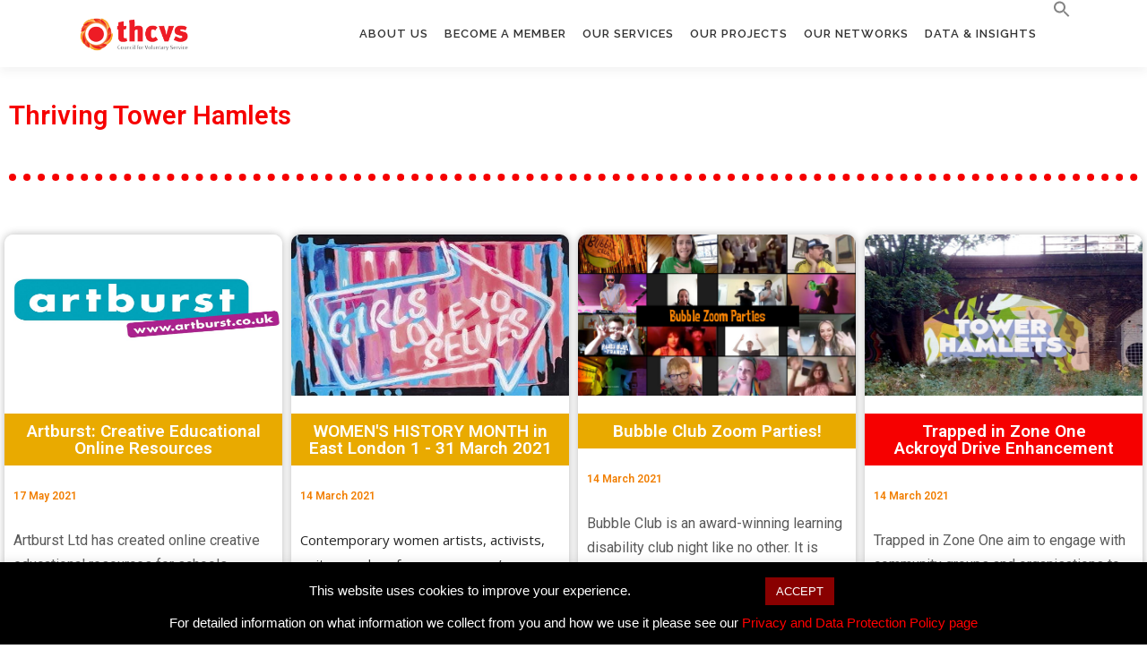

--- FILE ---
content_type: text/html; charset=UTF-8
request_url: https://thcvs.org.uk/thriving-tower-hamletsold/
body_size: 146600
content:
<!DOCTYPE html>
<html lang="en-GB">
<head>
<meta charset="UTF-8">
<meta name="viewport" content="width=device-width, initial-scale=1">
<link rel="profile" href="http://gmpg.org/xfn/11">
<title>Thriving Tower Hamlets &#8211; Tower Hamlets CVS</title>
<meta name='robots' content='max-image-preview:large' />
<link rel='dns-prefetch' href='//www.googletagmanager.com' />
<link rel='dns-prefetch' href='//fonts.googleapis.com' />
<link rel="alternate" type="application/rss+xml" title="Tower Hamlets CVS &raquo; Feed" href="https://thcvs.org.uk/feed/" />
<link rel="alternate" title="oEmbed (JSON)" type="application/json+oembed" href="https://thcvs.org.uk/wp-json/oembed/1.0/embed?url=https%3A%2F%2Fthcvs.org.uk%2Fthriving-tower-hamletsold%2F" />
<link rel="alternate" title="oEmbed (XML)" type="text/xml+oembed" href="https://thcvs.org.uk/wp-json/oembed/1.0/embed?url=https%3A%2F%2Fthcvs.org.uk%2Fthriving-tower-hamletsold%2F&#038;format=xml" />
<style id='wp-img-auto-sizes-contain-inline-css' type='text/css'>
img:is([sizes=auto i],[sizes^="auto," i]){contain-intrinsic-size:3000px 1500px}
/*# sourceURL=wp-img-auto-sizes-contain-inline-css */
</style>
<style id='wp-emoji-styles-inline-css' type='text/css'>

	img.wp-smiley, img.emoji {
		display: inline !important;
		border: none !important;
		box-shadow: none !important;
		height: 1em !important;
		width: 1em !important;
		margin: 0 0.07em !important;
		vertical-align: -0.1em !important;
		background: none !important;
		padding: 0 !important;
	}
/*# sourceURL=wp-emoji-styles-inline-css */
</style>
<style id='classic-theme-styles-inline-css' type='text/css'>
/*! This file is auto-generated */
.wp-block-button__link{color:#fff;background-color:#32373c;border-radius:9999px;box-shadow:none;text-decoration:none;padding:calc(.667em + 2px) calc(1.333em + 2px);font-size:1.125em}.wp-block-file__button{background:#32373c;color:#fff;text-decoration:none}
/*# sourceURL=/wp-includes/css/classic-themes.min.css */
</style>
<link rel='stylesheet' id='cookie-law-info-css' href='https://thcvs.org.uk/wp-content/plugins/cookie-law-info/legacy/public/css/cookie-law-info-public.css?ver=3.4.0' type='text/css' media='all' />
<link rel='stylesheet' id='cookie-law-info-gdpr-css' href='https://thcvs.org.uk/wp-content/plugins/cookie-law-info/legacy/public/css/cookie-law-info-gdpr.css?ver=3.4.0' type='text/css' media='all' />
<link rel='stylesheet' id='events-manager-css' href='https://thcvs.org.uk/wp-content/plugins/events-manager/includes/css/events-manager.min.css?ver=7.2.3.1' type='text/css' media='all' />
<style id='events-manager-inline-css' type='text/css'>
body .em { --font-size : 1em; }
/*# sourceURL=events-manager-inline-css */
</style>
<link rel='stylesheet' id='sp-news-public-css' href='https://thcvs.org.uk/wp-content/plugins/sp-news-and-widget/assets/css/wpnw-public.css?ver=5.0.6' type='text/css' media='all' />
<link rel='stylesheet' id='wp-job-manager-job-listings-css' href='https://thcvs.org.uk/wp-content/plugins/wp-job-manager/assets/dist/css/job-listings.css?ver=598383a28ac5f9f156e4' type='text/css' media='all' />
<link rel='stylesheet' id='ivory-search-styles-css' href='https://thcvs.org.uk/wp-content/plugins/add-search-to-menu/public/css/ivory-search.min.css?ver=5.5.14' type='text/css' media='all' />
<link rel='stylesheet' id='onepress-fonts-css' href='https://fonts.googleapis.com/css?family=Raleway%3A400%2C500%2C600%2C700%2C300%2C100%2C800%2C900%7COpen+Sans%3A400%2C300%2C300italic%2C400italic%2C600%2C600italic%2C700%2C700italic&#038;subset=latin%2Clatin-ext&#038;display=swap&#038;ver=2.3.5' type='text/css' media='all' />
<link rel='stylesheet' id='onepress-animate-css' href='https://thcvs.org.uk/wp-content/themes/onepress/assets/css/animate.min.css?ver=2.3.5' type='text/css' media='all' />
<link rel='stylesheet' id='onepress-fa-css' href='https://thcvs.org.uk/wp-content/themes/onepress/assets/css/font-awesome.min.css?ver=4.7.0' type='text/css' media='all' />
<link rel='stylesheet' id='onepress-bootstrap-css' href='https://thcvs.org.uk/wp-content/themes/onepress/assets/css/bootstrap.min.css?ver=2.3.5' type='text/css' media='all' />
<link rel='stylesheet' id='onepress-style-css' href='https://thcvs.org.uk/wp-content/themes/onepress/style.css?ver=6.9' type='text/css' media='all' />
<style id='onepress-style-inline-css' type='text/css'>
.site-logo-div img{height:45px;width:auto}#main .video-section section.hero-slideshow-wrapper{background:transparent}.hero-slideshow-wrapper:after{position:absolute;top:0px;left:0px;width:100%;height:100%;background-color:rgba(0,0,0,0.3);display:block;content:""}.body-desktop .parallax-hero .hero-slideshow-wrapper:after{display:none!important}#parallax-hero>.parallax-bg::before{background-color:rgba(0,0,0,0.3);opacity:1}.body-desktop .parallax-hero .hero-slideshow-wrapper:after{display:none!important}a,.screen-reader-text:hover,.screen-reader-text:active,.screen-reader-text:focus,.header-social a,.onepress-menu a:hover,.onepress-menu ul li a:hover,.onepress-menu li.onepress-current-item>a,.onepress-menu ul li.current-menu-item>a,.onepress-menu>li a.menu-actived,.onepress-menu.onepress-menu-mobile li.onepress-current-item>a,.site-footer a,.site-footer .footer-social a:hover,.site-footer .btt a:hover,.highlight,#comments .comment .comment-wrapper .comment-meta .comment-time:hover,#comments .comment .comment-wrapper .comment-meta .comment-reply-link:hover,#comments .comment .comment-wrapper .comment-meta .comment-edit-link:hover,.btn-theme-primary-outline,.sidebar .widget a:hover,.section-services .service-item .service-image i,.counter_item .counter__number,.team-member .member-thumb .member-profile a:hover,.icon-background-default{color:#000000}input[type="reset"],input[type="submit"],input[type="submit"],input[type="reset"]:hover,input[type="submit"]:hover,input[type="submit"]:hover .nav-links a:hover,.btn-theme-primary,.btn-theme-primary-outline:hover,.section-testimonials .card-theme-primary,.woocommerce #respond input#submit,.woocommerce a.button,.woocommerce button.button,.woocommerce input.button,.woocommerce button.button.alt,.pirate-forms-submit-button,.pirate-forms-submit-button:hover,input[type="reset"],input[type="submit"],input[type="submit"],.pirate-forms-submit-button,.contact-form div.wpforms-container-full .wpforms-form .wpforms-submit,.contact-form div.wpforms-container-full .wpforms-form .wpforms-submit:hover,.nav-links a:hover,.nav-links a.current,.nav-links .page-numbers:hover,.nav-links .page-numbers.current{background:#000000}.btn-theme-primary-outline,.btn-theme-primary-outline:hover,.pricing__item:hover,.section-testimonials .card-theme-primary,.entry-content blockquote{border-color:#000000}.feature-item:hover .icon-background-default{color:#333333}.onepress-menu a{padding-left:9px;padding-right:9px}.page-header.page--cover{text-align:left}.page-header:not(.page--cover){text-align:left}.page-header.page--cover .entry-title{color:rgba(226,226,226,1)}.page-header .entry-title{color:rgba(226,226,226,1)}.page-header.page--cover:before{background:rgba(255,255,255,1)}.page-header:before{background:rgba(255,255,255,1)}.onepress-menu>li>a:hover,.onepress-menu>li.onepress-current-item>a{color:#ad0000;-webkit-transition:all 0.5s ease-in-out;-moz-transition:all 0.5s ease-in-out;-o-transition:all 0.5s ease-in-out;transition:all 0.5s ease-in-out}#nav-toggle span,#nav-toggle span::before,#nav-toggle span::after,#nav-toggle.nav-is-visible span::before,#nav-toggle.nav-is-visible span::after{background:#c40000}.site-footer{background-color:#20a4cc}.site-footer .footer-connect .follow-heading,.site-footer .footer-social a{color:#ffffff}.site-footer .btt a:hover,.site-footer .site-info a:hover{color:#eeee22}#footer-widgets{color:#f9f9f9;background-color:#000175}#footer-widgets .sidebar .widget a{color:#ffffff}#footer-widgets .sidebar .widget a:hover{color:#edc721}.gallery-carousel .g-item{padding:0px 10px}.gallery-carousel-wrap{margin-left:-10px;margin-right:-10px}.gallery-grid .g-item,.gallery-masonry .g-item .inner{padding:10px}.gallery-grid-wrap,.gallery-masonry-wrap{margin-left:-10px;margin-right:-10px}.gallery-justified-wrap{margin-left:-20px;margin-right:-20px}
/*# sourceURL=onepress-style-inline-css */
</style>
<link rel='stylesheet' id='onepress-gallery-lightgallery-css' href='https://thcvs.org.uk/wp-content/themes/onepress/assets/css/lightgallery.css?ver=6.9' type='text/css' media='all' />
<link rel='stylesheet' id='elementor-icons-css' href='https://thcvs.org.uk/wp-content/plugins/elementor/assets/lib/eicons/css/elementor-icons.min.css?ver=5.34.0' type='text/css' media='all' />
<link rel='stylesheet' id='elementor-frontend-css' href='https://thcvs.org.uk/wp-content/plugins/elementor/assets/css/frontend.min.css?ver=3.25.11' type='text/css' media='all' />
<link rel='stylesheet' id='swiper-css' href='https://thcvs.org.uk/wp-content/plugins/elementor/assets/lib/swiper/v8/css/swiper.min.css?ver=8.4.5' type='text/css' media='all' />
<link rel='stylesheet' id='e-swiper-css' href='https://thcvs.org.uk/wp-content/plugins/elementor/assets/css/conditionals/e-swiper.min.css?ver=3.25.11' type='text/css' media='all' />
<link rel='stylesheet' id='elementor-post-2310-css' href='https://thcvs.org.uk/wp-content/uploads/elementor/css/post-2310.css?ver=1745416302' type='text/css' media='all' />
<link rel='stylesheet' id='slick-carousal-css-css' href='https://thcvs.org.uk/wp-content/plugins/ultimate-carousel-for-elementor/classes/../css/slick-carousal.css?ver=6.9' type='text/css' media='all' />
<link rel='stylesheet' id='font_awesome_solid-css' href='https://thcvs.org.uk/wp-content/plugins/ultimate-carousel-for-elementor/classes/../css/font-awesome/css/all.css?ver=6.9' type='text/css' media='all' />
<link rel='stylesheet' id='font_awese_solid-css' href='https://thcvs.org.uk/wp-content/plugins/ultimate-carousel-for-elementor/classes/../../elementor/assets/lib/font-awesome/css/solid.min.css?ver=6.9' type='text/css' media='all' />
<link rel='stylesheet' id='font-awesome-5-all-css' href='https://thcvs.org.uk/wp-content/plugins/elementor/assets/lib/font-awesome/css/all.min.css?ver=3.25.11' type='text/css' media='all' />
<link rel='stylesheet' id='font-awesome-4-shim-css' href='https://thcvs.org.uk/wp-content/plugins/elementor/assets/lib/font-awesome/css/v4-shims.min.css?ver=3.25.11' type='text/css' media='all' />
<link rel='stylesheet' id='e-animation-fadeInUp-css' href='https://thcvs.org.uk/wp-content/plugins/elementor/assets/lib/animations/styles/fadeInUp.min.css?ver=3.25.11' type='text/css' media='all' />
<link rel='stylesheet' id='widget-heading-css' href='https://thcvs.org.uk/wp-content/plugins/elementor/assets/css/widget-heading.min.css?ver=3.25.11' type='text/css' media='all' />
<link rel='stylesheet' id='e-animation-slideInLeft-css' href='https://thcvs.org.uk/wp-content/plugins/elementor/assets/lib/animations/styles/slideInLeft.min.css?ver=3.25.11' type='text/css' media='all' />
<link rel='stylesheet' id='widget-divider-css' href='https://thcvs.org.uk/wp-content/plugins/elementor/assets/css/widget-divider.min.css?ver=3.25.11' type='text/css' media='all' />
<link rel='stylesheet' id='widget-image-css' href='https://thcvs.org.uk/wp-content/plugins/elementor/assets/css/widget-image.min.css?ver=3.25.11' type='text/css' media='all' />
<link rel='stylesheet' id='widget-text-editor-css' href='https://thcvs.org.uk/wp-content/plugins/elementor/assets/css/widget-text-editor.min.css?ver=3.25.11' type='text/css' media='all' />
<link rel='stylesheet' id='widget-spacer-css' href='https://thcvs.org.uk/wp-content/plugins/elementor/assets/css/widget-spacer.min.css?ver=3.25.11' type='text/css' media='all' />
<link rel='stylesheet' id='elementor-post-3062-css' href='https://thcvs.org.uk/wp-content/uploads/elementor/css/post-3062.css?ver=1745710781' type='text/css' media='all' />
<link rel='stylesheet' id='google-fonts-1-css' href='https://fonts.googleapis.com/css?family=Roboto%3A100%2C100italic%2C200%2C200italic%2C300%2C300italic%2C400%2C400italic%2C500%2C500italic%2C600%2C600italic%2C700%2C700italic%2C800%2C800italic%2C900%2C900italic%7CRoboto+Slab%3A100%2C100italic%2C200%2C200italic%2C300%2C300italic%2C400%2C400italic%2C500%2C500italic%2C600%2C600italic%2C700%2C700italic%2C800%2C800italic%2C900%2C900italic&#038;display=auto&#038;ver=6.9' type='text/css' media='all' />
<link rel="preconnect" href="https://fonts.gstatic.com/" crossorigin><script type="text/javascript" src="https://thcvs.org.uk/wp-includes/js/jquery/jquery.min.js?ver=3.7.1" id="jquery-core-js"></script>
<script type="text/javascript" src="https://thcvs.org.uk/wp-includes/js/jquery/jquery-migrate.min.js?ver=3.4.1" id="jquery-migrate-js"></script>
<script type="text/javascript" id="cookie-law-info-js-extra">
/* <![CDATA[ */
var Cli_Data = {"nn_cookie_ids":[],"cookielist":[],"non_necessary_cookies":[],"ccpaEnabled":"","ccpaRegionBased":"","ccpaBarEnabled":"","strictlyEnabled":["necessary","obligatoire"],"ccpaType":"gdpr","js_blocking":"","custom_integration":"","triggerDomRefresh":"","secure_cookies":""};
var cli_cookiebar_settings = {"animate_speed_hide":"500","animate_speed_show":"500","background":"#000000","border":"#b1a6a6c2","border_on":"","button_1_button_colour":"#890000","button_1_button_hover":"#6e0000","button_1_link_colour":"#fff","button_1_as_button":"1","button_1_new_win":"","button_2_button_colour":"#333","button_2_button_hover":"#292929","button_2_link_colour":"#444","button_2_as_button":"1","button_2_hidebar":"","button_3_button_colour":"#890000","button_3_button_hover":"#6e0000","button_3_link_colour":"#fff","button_3_as_button":"1","button_3_new_win":"","button_4_button_colour":"#000","button_4_button_hover":"#000000","button_4_link_colour":"#000000","button_4_as_button":"","button_7_button_colour":"#61a229","button_7_button_hover":"#4e8221","button_7_link_colour":"#fff","button_7_as_button":"1","button_7_new_win":"","font_family":"Helvetica, sans-serif","header_fix":"","notify_animate_hide":"1","notify_animate_show":"1","notify_div_id":"#cookie-law-info-bar","notify_position_horizontal":"right","notify_position_vertical":"bottom","scroll_close":"","scroll_close_reload":"","accept_close_reload":"","reject_close_reload":"","showagain_tab":"1","showagain_background":"#fff","showagain_border":"#000","showagain_div_id":"#cookie-law-info-again","showagain_x_position":"100px","text":"#ffffff","show_once_yn":"","show_once":"10000","logging_on":"","as_popup":"","popup_overlay":"1","bar_heading_text":"","cookie_bar_as":"banner","popup_showagain_position":"bottom-right","widget_position":"left"};
var log_object = {"ajax_url":"https://thcvs.org.uk/wp-admin/admin-ajax.php"};
//# sourceURL=cookie-law-info-js-extra
/* ]]> */
</script>
<script type="text/javascript" src="https://thcvs.org.uk/wp-content/plugins/cookie-law-info/legacy/public/js/cookie-law-info-public.js?ver=3.4.0" id="cookie-law-info-js"></script>
<script type="text/javascript" src="https://thcvs.org.uk/wp-includes/js/jquery/ui/core.min.js?ver=1.13.3" id="jquery-ui-core-js"></script>
<script type="text/javascript" src="https://thcvs.org.uk/wp-includes/js/jquery/ui/mouse.min.js?ver=1.13.3" id="jquery-ui-mouse-js"></script>
<script type="text/javascript" src="https://thcvs.org.uk/wp-includes/js/jquery/ui/sortable.min.js?ver=1.13.3" id="jquery-ui-sortable-js"></script>
<script type="text/javascript" src="https://thcvs.org.uk/wp-includes/js/jquery/ui/datepicker.min.js?ver=1.13.3" id="jquery-ui-datepicker-js"></script>
<script type="text/javascript" id="jquery-ui-datepicker-js-after">
/* <![CDATA[ */
jQuery(function(jQuery){jQuery.datepicker.setDefaults({"closeText":"Close","currentText":"Today","monthNames":["January","February","March","April","May","June","July","August","September","October","November","December"],"monthNamesShort":["Jan","Feb","Mar","Apr","May","Jun","Jul","Aug","Sep","Oct","Nov","Dec"],"nextText":"Next","prevText":"Previous","dayNames":["Sunday","Monday","Tuesday","Wednesday","Thursday","Friday","Saturday"],"dayNamesShort":["Sun","Mon","Tue","Wed","Thu","Fri","Sat"],"dayNamesMin":["S","M","T","W","T","F","S"],"dateFormat":"d MM","firstDay":1,"isRTL":false});});
//# sourceURL=jquery-ui-datepicker-js-after
/* ]]> */
</script>
<script type="text/javascript" src="https://thcvs.org.uk/wp-includes/js/jquery/ui/resizable.min.js?ver=1.13.3" id="jquery-ui-resizable-js"></script>
<script type="text/javascript" src="https://thcvs.org.uk/wp-includes/js/jquery/ui/draggable.min.js?ver=1.13.3" id="jquery-ui-draggable-js"></script>
<script type="text/javascript" src="https://thcvs.org.uk/wp-includes/js/jquery/ui/controlgroup.min.js?ver=1.13.3" id="jquery-ui-controlgroup-js"></script>
<script type="text/javascript" src="https://thcvs.org.uk/wp-includes/js/jquery/ui/checkboxradio.min.js?ver=1.13.3" id="jquery-ui-checkboxradio-js"></script>
<script type="text/javascript" src="https://thcvs.org.uk/wp-includes/js/jquery/ui/button.min.js?ver=1.13.3" id="jquery-ui-button-js"></script>
<script type="text/javascript" src="https://thcvs.org.uk/wp-includes/js/jquery/ui/dialog.min.js?ver=1.13.3" id="jquery-ui-dialog-js"></script>
<script type="text/javascript" id="events-manager-js-extra">
/* <![CDATA[ */
var EM = {"ajaxurl":"https://thcvs.org.uk/wp-admin/admin-ajax.php","locationajaxurl":"https://thcvs.org.uk/wp-admin/admin-ajax.php?action=locations_search","firstDay":"1","locale":"en","dateFormat":"yy-mm-dd","ui_css":"https://thcvs.org.uk/wp-content/plugins/events-manager/includes/css/jquery-ui/build.min.css","show24hours":"0","is_ssl":"1","autocomplete_limit":"10","calendar":{"breakpoints":{"small":560,"medium":908,"large":false},"month_format":"M Y"},"phone":"","datepicker":{"format":"Y-m-d"},"search":{"breakpoints":{"small":650,"medium":850,"full":false}},"url":"https://thcvs.org.uk/wp-content/plugins/events-manager","assets":{"input.em-uploader":{"js":{"em-uploader":{"url":"https://thcvs.org.uk/wp-content/plugins/events-manager/includes/js/em-uploader.js?v=7.2.3.1","event":"em_uploader_ready"}}},".em-event-editor":{"js":{"event-editor":{"url":"https://thcvs.org.uk/wp-content/plugins/events-manager/includes/js/events-manager-event-editor.js?v=7.2.3.1","event":"em_event_editor_ready"}},"css":{"event-editor":"https://thcvs.org.uk/wp-content/plugins/events-manager/includes/css/events-manager-event-editor.min.css?v=7.2.3.1"}},".em-recurrence-sets, .em-timezone":{"js":{"luxon":{"url":"luxon/luxon.js?v=7.2.3.1","event":"em_luxon_ready"}}},".em-booking-form, #em-booking-form, .em-booking-recurring, .em-event-booking-form":{"js":{"em-bookings":{"url":"https://thcvs.org.uk/wp-content/plugins/events-manager/includes/js/bookingsform.js?v=7.2.3.1","event":"em_booking_form_js_loaded"}}},"#em-opt-archetypes":{"js":{"archetypes":"https://thcvs.org.uk/wp-content/plugins/events-manager/includes/js/admin-archetype-editor.js?v=7.2.3.1","archetypes_ms":"https://thcvs.org.uk/wp-content/plugins/events-manager/includes/js/admin-archetypes.js?v=7.2.3.1","qs":"qs/qs.js?v=7.2.3.1"}}},"cached":"1","txt_search":"Search","txt_searching":"Searching...","txt_loading":"Loading...","event_detach_warning":"Are you sure you want to detach this event? By doing so, this event will be independent of the recurring set of events.","delete_recurrence_warning":"Are you sure you want to delete all recurrences of this event? All events will be moved to trash."};
//# sourceURL=events-manager-js-extra
/* ]]> */
</script>
<script type="text/javascript" src="https://thcvs.org.uk/wp-content/plugins/events-manager/includes/js/events-manager.js?ver=7.2.3.1" id="events-manager-js"></script>

<!-- Google tag (gtag.js) snippet added by Site Kit -->
<!-- Google Analytics snippet added by Site Kit -->
<script type="text/javascript" src="https://www.googletagmanager.com/gtag/js?id=GT-5D4XFJHG" id="google_gtagjs-js" async></script>
<script type="text/javascript" id="google_gtagjs-js-after">
/* <![CDATA[ */
window.dataLayer = window.dataLayer || [];function gtag(){dataLayer.push(arguments);}
gtag("set","linker",{"domains":["thcvs.org.uk"]});
gtag("js", new Date());
gtag("set", "developer_id.dZTNiMT", true);
gtag("config", "GT-5D4XFJHG");
 window._googlesitekit = window._googlesitekit || {}; window._googlesitekit.throttledEvents = []; window._googlesitekit.gtagEvent = (name, data) => { var key = JSON.stringify( { name, data } ); if ( !! window._googlesitekit.throttledEvents[ key ] ) { return; } window._googlesitekit.throttledEvents[ key ] = true; setTimeout( () => { delete window._googlesitekit.throttledEvents[ key ]; }, 5 ); gtag( "event", name, { ...data, event_source: "site-kit" } ); }; 
//# sourceURL=google_gtagjs-js-after
/* ]]> */
</script>
<script type="text/javascript" src="https://thcvs.org.uk/wp-content/plugins/ultimate-carousel-for-elementor/classes/../js/slick.js?ver=6.9" id="slick-js-js"></script>
<script type="text/javascript" src="https://thcvs.org.uk/wp-content/plugins/ultimate-carousel-for-elementor/classes/../js/custom-tm.js?ver=6.9" id="custom-tm-js-js"></script>
<script type="text/javascript" src="https://thcvs.org.uk/wp-content/plugins/elementor/assets/lib/font-awesome/js/v4-shims.min.js?ver=3.25.11" id="font-awesome-4-shim-js"></script>
<link rel="https://api.w.org/" href="https://thcvs.org.uk/wp-json/" /><link rel="alternate" title="JSON" type="application/json" href="https://thcvs.org.uk/wp-json/wp/v2/pages/3062" /><link rel="EditURI" type="application/rsd+xml" title="RSD" href="https://thcvs.org.uk/xmlrpc.php?rsd" />
<meta name="generator" content="WordPress 6.9" />
<link rel="canonical" href="https://thcvs.org.uk/thriving-tower-hamletsold/" />
<link rel='shortlink' href='https://thcvs.org.uk/?p=3062' />
<meta name="generator" content="Site Kit by Google 1.171.0" /><meta name="generator" content="Elementor 3.25.11; features: additional_custom_breakpoints, e_optimized_control_loading; settings: css_print_method-external, google_font-enabled, font_display-auto">
			<style>
				.e-con.e-parent:nth-of-type(n+4):not(.e-lazyloaded):not(.e-no-lazyload),
				.e-con.e-parent:nth-of-type(n+4):not(.e-lazyloaded):not(.e-no-lazyload) * {
					background-image: none !important;
				}
				@media screen and (max-height: 1024px) {
					.e-con.e-parent:nth-of-type(n+3):not(.e-lazyloaded):not(.e-no-lazyload),
					.e-con.e-parent:nth-of-type(n+3):not(.e-lazyloaded):not(.e-no-lazyload) * {
						background-image: none !important;
					}
				}
				@media screen and (max-height: 640px) {
					.e-con.e-parent:nth-of-type(n+2):not(.e-lazyloaded):not(.e-no-lazyload),
					.e-con.e-parent:nth-of-type(n+2):not(.e-lazyloaded):not(.e-no-lazyload) * {
						background-image: none !important;
					}
				}
			</style>
			<link rel="icon" href="https://thcvs.org.uk/wp-content/uploads/2020/07/THCVS-150x107.png" sizes="32x32" />
<link rel="icon" href="https://thcvs.org.uk/wp-content/uploads/2020/07/THCVS.png" sizes="192x192" />
<link rel="apple-touch-icon" href="https://thcvs.org.uk/wp-content/uploads/2020/07/THCVS.png" />
<meta name="msapplication-TileImage" content="https://thcvs.org.uk/wp-content/uploads/2020/07/THCVS.png" />
			<style type="text/css">
					.is-form-id-327 .is-search-submit:focus,
			.is-form-id-327 .is-search-submit:hover,
			.is-form-id-327 .is-search-submit,
            .is-form-id-327 .is-search-icon {
			color: #ffffff !important;            background-color: #dd3333 !important;            border-color: #aaaaaa !important;			}
                        	.is-form-id-327 .is-search-submit path {
					fill: #ffffff !important;            	}
            			.is-form-id-327 .is-search-input::-webkit-input-placeholder {
			    color: #a8a8a8 !important;
			}
			.is-form-id-327 .is-search-input:-moz-placeholder {
			    color: #a8a8a8 !important;
			    opacity: 1;
			}
			.is-form-id-327 .is-search-input::-moz-placeholder {
			    color: #a8a8a8 !important;
			    opacity: 1;
			}
			.is-form-id-327 .is-search-input:-ms-input-placeholder {
			    color: #a8a8a8 !important;
			}
                        			.is-form-style-1.is-form-id-327 .is-search-input:focus,
			.is-form-style-1.is-form-id-327 .is-search-input:hover,
			.is-form-style-1.is-form-id-327 .is-search-input,
			.is-form-style-2.is-form-id-327 .is-search-input:focus,
			.is-form-style-2.is-form-id-327 .is-search-input:hover,
			.is-form-style-2.is-form-id-327 .is-search-input,
			.is-form-style-3.is-form-id-327 .is-search-input:focus,
			.is-form-style-3.is-form-id-327 .is-search-input:hover,
			.is-form-style-3.is-form-id-327 .is-search-input,
			.is-form-id-327 .is-search-input:focus,
			.is-form-id-327 .is-search-input:hover,
			.is-form-id-327 .is-search-input {
                                color: #a8a8a8 !important;                                                                background-color: #ffffff !important;			}
                        			</style>
		<style id='wp-block-image-inline-css' type='text/css'>
.wp-block-image>a,.wp-block-image>figure>a{display:inline-block}.wp-block-image img{box-sizing:border-box;height:auto;max-width:100%;vertical-align:bottom}@media not (prefers-reduced-motion){.wp-block-image img.hide{visibility:hidden}.wp-block-image img.show{animation:show-content-image .4s}}.wp-block-image[style*=border-radius] img,.wp-block-image[style*=border-radius]>a{border-radius:inherit}.wp-block-image.has-custom-border img{box-sizing:border-box}.wp-block-image.aligncenter{text-align:center}.wp-block-image.alignfull>a,.wp-block-image.alignwide>a{width:100%}.wp-block-image.alignfull img,.wp-block-image.alignwide img{height:auto;width:100%}.wp-block-image .aligncenter,.wp-block-image .alignleft,.wp-block-image .alignright,.wp-block-image.aligncenter,.wp-block-image.alignleft,.wp-block-image.alignright{display:table}.wp-block-image .aligncenter>figcaption,.wp-block-image .alignleft>figcaption,.wp-block-image .alignright>figcaption,.wp-block-image.aligncenter>figcaption,.wp-block-image.alignleft>figcaption,.wp-block-image.alignright>figcaption{caption-side:bottom;display:table-caption}.wp-block-image .alignleft{float:left;margin:.5em 1em .5em 0}.wp-block-image .alignright{float:right;margin:.5em 0 .5em 1em}.wp-block-image .aligncenter{margin-left:auto;margin-right:auto}.wp-block-image :where(figcaption){margin-bottom:1em;margin-top:.5em}.wp-block-image.is-style-circle-mask img{border-radius:9999px}@supports ((-webkit-mask-image:none) or (mask-image:none)) or (-webkit-mask-image:none){.wp-block-image.is-style-circle-mask img{border-radius:0;-webkit-mask-image:url('data:image/svg+xml;utf8,<svg viewBox="0 0 100 100" xmlns="http://www.w3.org/2000/svg"><circle cx="50" cy="50" r="50"/></svg>');mask-image:url('data:image/svg+xml;utf8,<svg viewBox="0 0 100 100" xmlns="http://www.w3.org/2000/svg"><circle cx="50" cy="50" r="50"/></svg>');mask-mode:alpha;-webkit-mask-position:center;mask-position:center;-webkit-mask-repeat:no-repeat;mask-repeat:no-repeat;-webkit-mask-size:contain;mask-size:contain}}:root :where(.wp-block-image.is-style-rounded img,.wp-block-image .is-style-rounded img){border-radius:9999px}.wp-block-image figure{margin:0}.wp-lightbox-container{display:flex;flex-direction:column;position:relative}.wp-lightbox-container img{cursor:zoom-in}.wp-lightbox-container img:hover+button{opacity:1}.wp-lightbox-container button{align-items:center;backdrop-filter:blur(16px) saturate(180%);background-color:#5a5a5a40;border:none;border-radius:4px;cursor:zoom-in;display:flex;height:20px;justify-content:center;opacity:0;padding:0;position:absolute;right:16px;text-align:center;top:16px;width:20px;z-index:100}@media not (prefers-reduced-motion){.wp-lightbox-container button{transition:opacity .2s ease}}.wp-lightbox-container button:focus-visible{outline:3px auto #5a5a5a40;outline:3px auto -webkit-focus-ring-color;outline-offset:3px}.wp-lightbox-container button:hover{cursor:pointer;opacity:1}.wp-lightbox-container button:focus{opacity:1}.wp-lightbox-container button:focus,.wp-lightbox-container button:hover,.wp-lightbox-container button:not(:hover):not(:active):not(.has-background){background-color:#5a5a5a40;border:none}.wp-lightbox-overlay{box-sizing:border-box;cursor:zoom-out;height:100vh;left:0;overflow:hidden;position:fixed;top:0;visibility:hidden;width:100%;z-index:100000}.wp-lightbox-overlay .close-button{align-items:center;cursor:pointer;display:flex;justify-content:center;min-height:40px;min-width:40px;padding:0;position:absolute;right:calc(env(safe-area-inset-right) + 16px);top:calc(env(safe-area-inset-top) + 16px);z-index:5000000}.wp-lightbox-overlay .close-button:focus,.wp-lightbox-overlay .close-button:hover,.wp-lightbox-overlay .close-button:not(:hover):not(:active):not(.has-background){background:none;border:none}.wp-lightbox-overlay .lightbox-image-container{height:var(--wp--lightbox-container-height);left:50%;overflow:hidden;position:absolute;top:50%;transform:translate(-50%,-50%);transform-origin:top left;width:var(--wp--lightbox-container-width);z-index:9999999999}.wp-lightbox-overlay .wp-block-image{align-items:center;box-sizing:border-box;display:flex;height:100%;justify-content:center;margin:0;position:relative;transform-origin:0 0;width:100%;z-index:3000000}.wp-lightbox-overlay .wp-block-image img{height:var(--wp--lightbox-image-height);min-height:var(--wp--lightbox-image-height);min-width:var(--wp--lightbox-image-width);width:var(--wp--lightbox-image-width)}.wp-lightbox-overlay .wp-block-image figcaption{display:none}.wp-lightbox-overlay button{background:none;border:none}.wp-lightbox-overlay .scrim{background-color:#fff;height:100%;opacity:.9;position:absolute;width:100%;z-index:2000000}.wp-lightbox-overlay.active{visibility:visible}@media not (prefers-reduced-motion){.wp-lightbox-overlay.active{animation:turn-on-visibility .25s both}.wp-lightbox-overlay.active img{animation:turn-on-visibility .35s both}.wp-lightbox-overlay.show-closing-animation:not(.active){animation:turn-off-visibility .35s both}.wp-lightbox-overlay.show-closing-animation:not(.active) img{animation:turn-off-visibility .25s both}.wp-lightbox-overlay.zoom.active{animation:none;opacity:1;visibility:visible}.wp-lightbox-overlay.zoom.active .lightbox-image-container{animation:lightbox-zoom-in .4s}.wp-lightbox-overlay.zoom.active .lightbox-image-container img{animation:none}.wp-lightbox-overlay.zoom.active .scrim{animation:turn-on-visibility .4s forwards}.wp-lightbox-overlay.zoom.show-closing-animation:not(.active){animation:none}.wp-lightbox-overlay.zoom.show-closing-animation:not(.active) .lightbox-image-container{animation:lightbox-zoom-out .4s}.wp-lightbox-overlay.zoom.show-closing-animation:not(.active) .lightbox-image-container img{animation:none}.wp-lightbox-overlay.zoom.show-closing-animation:not(.active) .scrim{animation:turn-off-visibility .4s forwards}}@keyframes show-content-image{0%{visibility:hidden}99%{visibility:hidden}to{visibility:visible}}@keyframes turn-on-visibility{0%{opacity:0}to{opacity:1}}@keyframes turn-off-visibility{0%{opacity:1;visibility:visible}99%{opacity:0;visibility:visible}to{opacity:0;visibility:hidden}}@keyframes lightbox-zoom-in{0%{transform:translate(calc((-100vw + var(--wp--lightbox-scrollbar-width))/2 + var(--wp--lightbox-initial-left-position)),calc(-50vh + var(--wp--lightbox-initial-top-position))) scale(var(--wp--lightbox-scale))}to{transform:translate(-50%,-50%) scale(1)}}@keyframes lightbox-zoom-out{0%{transform:translate(-50%,-50%) scale(1);visibility:visible}99%{visibility:visible}to{transform:translate(calc((-100vw + var(--wp--lightbox-scrollbar-width))/2 + var(--wp--lightbox-initial-left-position)),calc(-50vh + var(--wp--lightbox-initial-top-position))) scale(var(--wp--lightbox-scale));visibility:hidden}}
/*# sourceURL=https://thcvs.org.uk/wp-includes/blocks/image/style.min.css */
</style>
<style id='wp-block-image-theme-inline-css' type='text/css'>
:root :where(.wp-block-image figcaption){color:#555;font-size:13px;text-align:center}.is-dark-theme :root :where(.wp-block-image figcaption){color:#ffffffa6}.wp-block-image{margin:0 0 1em}
/*# sourceURL=https://thcvs.org.uk/wp-includes/blocks/image/theme.min.css */
</style>
<style id='global-styles-inline-css' type='text/css'>
:root{--wp--preset--aspect-ratio--square: 1;--wp--preset--aspect-ratio--4-3: 4/3;--wp--preset--aspect-ratio--3-4: 3/4;--wp--preset--aspect-ratio--3-2: 3/2;--wp--preset--aspect-ratio--2-3: 2/3;--wp--preset--aspect-ratio--16-9: 16/9;--wp--preset--aspect-ratio--9-16: 9/16;--wp--preset--color--black: #000000;--wp--preset--color--cyan-bluish-gray: #abb8c3;--wp--preset--color--white: #ffffff;--wp--preset--color--pale-pink: #f78da7;--wp--preset--color--vivid-red: #cf2e2e;--wp--preset--color--luminous-vivid-orange: #ff6900;--wp--preset--color--luminous-vivid-amber: #fcb900;--wp--preset--color--light-green-cyan: #7bdcb5;--wp--preset--color--vivid-green-cyan: #00d084;--wp--preset--color--pale-cyan-blue: #8ed1fc;--wp--preset--color--vivid-cyan-blue: #0693e3;--wp--preset--color--vivid-purple: #9b51e0;--wp--preset--gradient--vivid-cyan-blue-to-vivid-purple: linear-gradient(135deg,rgb(6,147,227) 0%,rgb(155,81,224) 100%);--wp--preset--gradient--light-green-cyan-to-vivid-green-cyan: linear-gradient(135deg,rgb(122,220,180) 0%,rgb(0,208,130) 100%);--wp--preset--gradient--luminous-vivid-amber-to-luminous-vivid-orange: linear-gradient(135deg,rgb(252,185,0) 0%,rgb(255,105,0) 100%);--wp--preset--gradient--luminous-vivid-orange-to-vivid-red: linear-gradient(135deg,rgb(255,105,0) 0%,rgb(207,46,46) 100%);--wp--preset--gradient--very-light-gray-to-cyan-bluish-gray: linear-gradient(135deg,rgb(238,238,238) 0%,rgb(169,184,195) 100%);--wp--preset--gradient--cool-to-warm-spectrum: linear-gradient(135deg,rgb(74,234,220) 0%,rgb(151,120,209) 20%,rgb(207,42,186) 40%,rgb(238,44,130) 60%,rgb(251,105,98) 80%,rgb(254,248,76) 100%);--wp--preset--gradient--blush-light-purple: linear-gradient(135deg,rgb(255,206,236) 0%,rgb(152,150,240) 100%);--wp--preset--gradient--blush-bordeaux: linear-gradient(135deg,rgb(254,205,165) 0%,rgb(254,45,45) 50%,rgb(107,0,62) 100%);--wp--preset--gradient--luminous-dusk: linear-gradient(135deg,rgb(255,203,112) 0%,rgb(199,81,192) 50%,rgb(65,88,208) 100%);--wp--preset--gradient--pale-ocean: linear-gradient(135deg,rgb(255,245,203) 0%,rgb(182,227,212) 50%,rgb(51,167,181) 100%);--wp--preset--gradient--electric-grass: linear-gradient(135deg,rgb(202,248,128) 0%,rgb(113,206,126) 100%);--wp--preset--gradient--midnight: linear-gradient(135deg,rgb(2,3,129) 0%,rgb(40,116,252) 100%);--wp--preset--font-size--small: 13px;--wp--preset--font-size--medium: 20px;--wp--preset--font-size--large: 36px;--wp--preset--font-size--x-large: 42px;--wp--preset--spacing--20: 0.44rem;--wp--preset--spacing--30: 0.67rem;--wp--preset--spacing--40: 1rem;--wp--preset--spacing--50: 1.5rem;--wp--preset--spacing--60: 2.25rem;--wp--preset--spacing--70: 3.38rem;--wp--preset--spacing--80: 5.06rem;--wp--preset--shadow--natural: 6px 6px 9px rgba(0, 0, 0, 0.2);--wp--preset--shadow--deep: 12px 12px 50px rgba(0, 0, 0, 0.4);--wp--preset--shadow--sharp: 6px 6px 0px rgba(0, 0, 0, 0.2);--wp--preset--shadow--outlined: 6px 6px 0px -3px rgb(255, 255, 255), 6px 6px rgb(0, 0, 0);--wp--preset--shadow--crisp: 6px 6px 0px rgb(0, 0, 0);}:where(.is-layout-flex){gap: 0.5em;}:where(.is-layout-grid){gap: 0.5em;}body .is-layout-flex{display: flex;}.is-layout-flex{flex-wrap: wrap;align-items: center;}.is-layout-flex > :is(*, div){margin: 0;}body .is-layout-grid{display: grid;}.is-layout-grid > :is(*, div){margin: 0;}:where(.wp-block-columns.is-layout-flex){gap: 2em;}:where(.wp-block-columns.is-layout-grid){gap: 2em;}:where(.wp-block-post-template.is-layout-flex){gap: 1.25em;}:where(.wp-block-post-template.is-layout-grid){gap: 1.25em;}.has-black-color{color: var(--wp--preset--color--black) !important;}.has-cyan-bluish-gray-color{color: var(--wp--preset--color--cyan-bluish-gray) !important;}.has-white-color{color: var(--wp--preset--color--white) !important;}.has-pale-pink-color{color: var(--wp--preset--color--pale-pink) !important;}.has-vivid-red-color{color: var(--wp--preset--color--vivid-red) !important;}.has-luminous-vivid-orange-color{color: var(--wp--preset--color--luminous-vivid-orange) !important;}.has-luminous-vivid-amber-color{color: var(--wp--preset--color--luminous-vivid-amber) !important;}.has-light-green-cyan-color{color: var(--wp--preset--color--light-green-cyan) !important;}.has-vivid-green-cyan-color{color: var(--wp--preset--color--vivid-green-cyan) !important;}.has-pale-cyan-blue-color{color: var(--wp--preset--color--pale-cyan-blue) !important;}.has-vivid-cyan-blue-color{color: var(--wp--preset--color--vivid-cyan-blue) !important;}.has-vivid-purple-color{color: var(--wp--preset--color--vivid-purple) !important;}.has-black-background-color{background-color: var(--wp--preset--color--black) !important;}.has-cyan-bluish-gray-background-color{background-color: var(--wp--preset--color--cyan-bluish-gray) !important;}.has-white-background-color{background-color: var(--wp--preset--color--white) !important;}.has-pale-pink-background-color{background-color: var(--wp--preset--color--pale-pink) !important;}.has-vivid-red-background-color{background-color: var(--wp--preset--color--vivid-red) !important;}.has-luminous-vivid-orange-background-color{background-color: var(--wp--preset--color--luminous-vivid-orange) !important;}.has-luminous-vivid-amber-background-color{background-color: var(--wp--preset--color--luminous-vivid-amber) !important;}.has-light-green-cyan-background-color{background-color: var(--wp--preset--color--light-green-cyan) !important;}.has-vivid-green-cyan-background-color{background-color: var(--wp--preset--color--vivid-green-cyan) !important;}.has-pale-cyan-blue-background-color{background-color: var(--wp--preset--color--pale-cyan-blue) !important;}.has-vivid-cyan-blue-background-color{background-color: var(--wp--preset--color--vivid-cyan-blue) !important;}.has-vivid-purple-background-color{background-color: var(--wp--preset--color--vivid-purple) !important;}.has-black-border-color{border-color: var(--wp--preset--color--black) !important;}.has-cyan-bluish-gray-border-color{border-color: var(--wp--preset--color--cyan-bluish-gray) !important;}.has-white-border-color{border-color: var(--wp--preset--color--white) !important;}.has-pale-pink-border-color{border-color: var(--wp--preset--color--pale-pink) !important;}.has-vivid-red-border-color{border-color: var(--wp--preset--color--vivid-red) !important;}.has-luminous-vivid-orange-border-color{border-color: var(--wp--preset--color--luminous-vivid-orange) !important;}.has-luminous-vivid-amber-border-color{border-color: var(--wp--preset--color--luminous-vivid-amber) !important;}.has-light-green-cyan-border-color{border-color: var(--wp--preset--color--light-green-cyan) !important;}.has-vivid-green-cyan-border-color{border-color: var(--wp--preset--color--vivid-green-cyan) !important;}.has-pale-cyan-blue-border-color{border-color: var(--wp--preset--color--pale-cyan-blue) !important;}.has-vivid-cyan-blue-border-color{border-color: var(--wp--preset--color--vivid-cyan-blue) !important;}.has-vivid-purple-border-color{border-color: var(--wp--preset--color--vivid-purple) !important;}.has-vivid-cyan-blue-to-vivid-purple-gradient-background{background: var(--wp--preset--gradient--vivid-cyan-blue-to-vivid-purple) !important;}.has-light-green-cyan-to-vivid-green-cyan-gradient-background{background: var(--wp--preset--gradient--light-green-cyan-to-vivid-green-cyan) !important;}.has-luminous-vivid-amber-to-luminous-vivid-orange-gradient-background{background: var(--wp--preset--gradient--luminous-vivid-amber-to-luminous-vivid-orange) !important;}.has-luminous-vivid-orange-to-vivid-red-gradient-background{background: var(--wp--preset--gradient--luminous-vivid-orange-to-vivid-red) !important;}.has-very-light-gray-to-cyan-bluish-gray-gradient-background{background: var(--wp--preset--gradient--very-light-gray-to-cyan-bluish-gray) !important;}.has-cool-to-warm-spectrum-gradient-background{background: var(--wp--preset--gradient--cool-to-warm-spectrum) !important;}.has-blush-light-purple-gradient-background{background: var(--wp--preset--gradient--blush-light-purple) !important;}.has-blush-bordeaux-gradient-background{background: var(--wp--preset--gradient--blush-bordeaux) !important;}.has-luminous-dusk-gradient-background{background: var(--wp--preset--gradient--luminous-dusk) !important;}.has-pale-ocean-gradient-background{background: var(--wp--preset--gradient--pale-ocean) !important;}.has-electric-grass-gradient-background{background: var(--wp--preset--gradient--electric-grass) !important;}.has-midnight-gradient-background{background: var(--wp--preset--gradient--midnight) !important;}.has-small-font-size{font-size: var(--wp--preset--font-size--small) !important;}.has-medium-font-size{font-size: var(--wp--preset--font-size--medium) !important;}.has-large-font-size{font-size: var(--wp--preset--font-size--large) !important;}.has-x-large-font-size{font-size: var(--wp--preset--font-size--x-large) !important;}
/*# sourceURL=global-styles-inline-css */
</style>
</head>

<body class="wp-singular page-template page-template-elementor_header_footer page page-id-3062 wp-custom-logo wp-theme-onepress onepress group-blog elementor-default elementor-template-full-width elementor-kit-2310 elementor-page elementor-page-3062">
<div id="page" class="hfeed site">
	<a class="skip-link screen-reader-text" href="#content">Skip to content</a>
	<div id="header-section" class="h-on-top no-transparent">		<header id="masthead" class="site-header header-contained is-sticky no-scroll no-t h-on-top" role="banner">
			<div class="container">
				<div class="site-branding">
				<div class="site-brand-inner has-logo-img no-desc"><div class="site-logo-div"><a href="https://thcvs.org.uk/" class="custom-logo-link  no-t-logo" rel="home" itemprop="url"><img fetchpriority="high" width="894" height="311" src="https://thcvs.org.uk/wp-content/uploads/2020/11/THCVS-Logo.png" class="custom-logo" alt="Tower Hamlets CVS" itemprop="logo" srcset="https://thcvs.org.uk/wp-content/uploads/2020/11/THCVS-Logo.png 2x" decoding="async" /></a></div></div>				</div>
				<div class="header-right-wrapper">
					<a href="#0" id="nav-toggle">Menu<span></span></a>
					<nav id="site-navigation" class="main-navigation" role="navigation">
						<ul class="onepress-menu">
							<li id="menu-item-18137" class="menu-item menu-item-type-post_type menu-item-object-page menu-item-has-children menu-item-18137"><a href="https://thcvs.org.uk/about-us/">About us</a>
<ul class="sub-menu">
	<li id="menu-item-19803" class="menu-item menu-item-type-post_type menu-item-object-page menu-item-19803"><a href="https://thcvs.org.uk/tower-hamlets-cvs-strategy-2024-2029/">Tower Hamlets CVS Strategy 2024-2029</a></li>
	<li id="menu-item-20403" class="menu-item menu-item-type-post_type menu-item-object-page menu-item-20403"><a href="https://thcvs.org.uk/statement-far-right-violence/">Collective VCS statement on Far-Right violence</a></li>
	<li id="menu-item-18150" class="menu-item menu-item-type-post_type menu-item-object-page menu-item-18150"><a href="https://thcvs.org.uk/our-staff/">Our People</a></li>
	<li id="menu-item-18148" class="menu-item menu-item-type-post_type menu-item-object-page menu-item-18148"><a href="https://thcvs.org.uk/our-strategy/">Our Annual Reports</a></li>
	<li id="menu-item-24207" class="menu-item menu-item-type-post_type menu-item-object-page menu-item-24207"><a href="https://thcvs.org.uk/annual-general-meetings-2/">Annual General Meetings</a></li>
	<li id="menu-item-18140" class="menu-item menu-item-type-post_type menu-item-object-page menu-item-18140"><a href="https://thcvs.org.uk/contact-us/">Contact Us</a></li>
</ul>
</li>
<li id="menu-item-18149" class="menu-item menu-item-type-post_type menu-item-object-page menu-item-18149"><a href="https://thcvs.org.uk/our-members/">Become a member</a></li>
<li id="menu-item-18145" class="menu-item menu-item-type-post_type menu-item-object-page menu-item-has-children menu-item-18145"><a href="https://thcvs.org.uk/get-support/">Our Services</a>
<ul class="sub-menu">
	<li id="menu-item-22243" class="menu-item menu-item-type-post_type menu-item-object-page menu-item-22243"><a href="https://thcvs.org.uk/elementor-22230/">Events</a></li>
	<li id="menu-item-18190" class="menu-item menu-item-type-post_type menu-item-object-page menu-item-18190"><a href="https://thcvs.org.uk/join-our-mailing-list/">Join Our Mailing List</a></li>
	<li id="menu-item-18143" class="menu-item menu-item-type-post_type menu-item-object-page menu-item-18143"><a href="https://thcvs.org.uk/funding/">Funding</a></li>
	<li id="menu-item-18153" class="menu-item menu-item-type-post_type menu-item-object-page menu-item-18153"><a href="https://thcvs.org.uk/resources/">Resources</a></li>
	<li id="menu-item-22251" class="menu-item menu-item-type-post_type menu-item-object-page menu-item-22251"><a href="https://thcvs.org.uk/premises-2/">Premises</a></li>
	<li id="menu-item-24198" class="menu-item menu-item-type-post_type menu-item-object-page menu-item-24198"><a href="https://thcvs.org.uk/emergencies/">Emergencies</a></li>
	<li id="menu-item-18146" class="menu-item menu-item-type-post_type menu-item-object-page menu-item-has-children menu-item-18146"><a href="https://thcvs.org.uk/our-vacancies/">Job Vacancies</a>
	<ul class="sub-menu">
		<li id="menu-item-18138" class="menu-item menu-item-type-post_type menu-item-object-page menu-item-18138"><a href="https://thcvs.org.uk/add-job-vacancy/">Add job vacancy</a></li>
	</ul>
</li>
</ul>
</li>
<li id="menu-item-18144" class="menu-item menu-item-type-post_type menu-item-object-page menu-item-has-children menu-item-18144"><a href="https://thcvs.org.uk/our-projects/">Our Projects</a>
<ul class="sub-menu">
	<li id="menu-item-23956" class="menu-item menu-item-type-post_type menu-item-object-page menu-item-23956"><a href="https://thcvs.org.uk/community-sparks/">Community Sparks</a></li>
	<li id="menu-item-19268" class="menu-item menu-item-type-post_type menu-item-object-page menu-item-19268"><a href="https://thcvs.org.uk/cornerstone/">Cornerstone</a></li>
	<li id="menu-item-21750" class="menu-item menu-item-type-post_type menu-item-object-page menu-item-21750"><a href="https://thcvs.org.uk/flourishing-communities/">Flourishing Communities</a></li>
	<li id="menu-item-22618" class="menu-item menu-item-type-post_type menu-item-object-page menu-item-22618"><a href="https://thcvs.org.uk/tower-hamlets-hdrc/">Tower Hamlets HDRC</a></li>
	<li id="menu-item-19267" class="menu-item menu-item-type-post_type menu-item-object-page menu-item-19267"><a href="https://thcvs.org.uk/elementor-19249/">Neighbourhood Forum</a></li>
	<li id="menu-item-22026" class="menu-item menu-item-type-post_type menu-item-object-page menu-item-22026"><a href="https://thcvs.org.uk/better-bethnal-green/">Better Bethnal Green</a></li>
	<li id="menu-item-21773" class="menu-item menu-item-type-post_type menu-item-object-page menu-item-21773"><a href="https://thcvs.org.uk/elementor-21758/">THICN</a></li>
</ul>
</li>
<li id="menu-item-24517" class="menu-item menu-item-type-post_type menu-item-object-page menu-item-has-children menu-item-24517"><a href="https://thcvs.org.uk/our-networks/">Our Networks</a>
<ul class="sub-menu">
	<li id="menu-item-22692" class="menu-item menu-item-type-post_type menu-item-object-page menu-item-22692"><a href="https://thcvs.org.uk/children-youth-forum/">Children &#038; Youth Forum</a></li>
	<li id="menu-item-18605" class="menu-item menu-item-type-post_type menu-item-object-page menu-item-18605"><a href="https://thcvs.org.uk/health-well-being-forum/">Health &#038; Well-being Forum</a></li>
	<li id="menu-item-23276" class="menu-item menu-item-type-post_type menu-item-object-page menu-item-23276"><a href="https://thcvs.org.uk/nel-vcse-collaborative/">NEL VCFSE Collaborative</a></li>
	<li id="menu-item-23395" class="menu-item menu-item-type-post_type menu-item-object-page menu-item-23395"><a href="https://thcvs.org.uk/tower-hamlets-equalities-hub/">Tower Hamlets Equalities Hub</a></li>
	<li id="menu-item-18171" class="menu-item menu-item-type-post_type menu-item-object-page menu-item-18171"><a href="https://thcvs.org.uk/connection-network/">Tower Hamlets Connection Network</a></li>
</ul>
</li>
<li id="menu-item-18229" class="menu-item menu-item-type-post_type menu-item-object-page menu-item-has-children menu-item-18229"><a href="https://thcvs.org.uk/elementor-18220/">Data &amp; Insights</a>
<ul class="sub-menu">
	<li id="menu-item-18141" class="menu-item menu-item-type-post_type menu-item-object-page menu-item-18141"><a href="https://thcvs.org.uk/data-impact/">State of the Sector Report 2023</a></li>
	<li id="menu-item-22711" class="menu-item menu-item-type-post_type menu-item-object-page menu-item-22711"><a href="https://thcvs.org.uk/tower-hamlets-data/">Tower Hamlets data</a></li>
	<li id="menu-item-23612" class="menu-item menu-item-type-post_type menu-item-object-page menu-item-23612"><a href="https://thcvs.org.uk/north-east-london-state-of-the-sector/">North East London State of the Sector 2025</a></li>
</ul>
</li>
<li class=" astm-search-menu is-menu is-dropdown menu-item"><a href="#" role="button" aria-label="Search Icon Link"><svg width="20" height="20" class="search-icon" role="img" viewBox="2 9 20 5" focusable="false" aria-label="Search">
						<path class="search-icon-path" d="M15.5 14h-.79l-.28-.27C15.41 12.59 16 11.11 16 9.5 16 5.91 13.09 3 9.5 3S3 5.91 3 9.5 5.91 16 9.5 16c1.61 0 3.09-.59 4.23-1.57l.27.28v.79l5 4.99L20.49 19l-4.99-5zm-6 0C7.01 14 5 11.99 5 9.5S7.01 5 9.5 5 14 7.01 14 9.5 11.99 14 9.5 14z"></path></svg></a><form  class="is-search-form is-form-style is-form-style-3 is-form-id-0 " action="https://thcvs.org.uk/" method="get" role="search" ><label for="is-search-input-0"><span class="is-screen-reader-text">Search for:</span><input  type="search" id="is-search-input-0" name="s" value="" class="is-search-input" placeholder="Search here..." autocomplete=off /></label><button type="submit" class="is-search-submit"><span class="is-screen-reader-text">Search Button</span><span class="is-search-icon"><svg focusable="false" aria-label="Search" xmlns="http://www.w3.org/2000/svg" viewBox="0 0 24 24" width="24px"><path d="M15.5 14h-.79l-.28-.27C15.41 12.59 16 11.11 16 9.5 16 5.91 13.09 3 9.5 3S3 5.91 3 9.5 5.91 16 9.5 16c1.61 0 3.09-.59 4.23-1.57l.27.28v.79l5 4.99L20.49 19l-4.99-5zm-6 0C7.01 14 5 11.99 5 9.5S7.01 5 9.5 5 14 7.01 14 9.5 11.99 14 9.5 14z"></path></svg></span></button></form><div class="search-close"></div></li>						</ul>
					</nav>
					
				</div>
			</div>
		</header>
		</div>		<div data-elementor-type="wp-page" data-elementor-id="3062" class="elementor elementor-3062">
						<section class="elementor-section elementor-top-section elementor-element elementor-element-191b12c elementor-section-boxed elementor-section-height-default elementor-section-height-default" data-id="191b12c" data-element_type="section">
						<div class="elementor-container elementor-column-gap-default">
					<div class="elementor-column elementor-col-100 elementor-top-column elementor-element elementor-element-e6537a9" data-id="e6537a9" data-element_type="column">
			<div class="elementor-widget-wrap elementor-element-populated">
						<div class="elementor-element elementor-element-d7e1e1a elementor-invisible elementor-widget elementor-widget-heading" data-id="d7e1e1a" data-element_type="widget" data-settings="{&quot;_animation&quot;:&quot;fadeInUp&quot;}" data-widget_type="heading.default">
				<div class="elementor-widget-container">
			<h1 class="elementor-heading-title elementor-size-large">Thriving Tower Hamlets</h1>		</div>
				</div>
					</div>
		</div>
					</div>
		</section>
				<section class="elementor-section elementor-top-section elementor-element elementor-element-27737b4 elementor-section-full_width elementor-section-height-default elementor-section-height-default" data-id="27737b4" data-element_type="section">
						<div class="elementor-container elementor-column-gap-default">
					<div class="elementor-column elementor-col-100 elementor-top-column elementor-element elementor-element-ce89968" data-id="ce89968" data-element_type="column">
			<div class="elementor-widget-wrap elementor-element-populated">
						<div class="elementor-element elementor-element-b0bed6b elementor-widget__width-inherit animated-slow elementor-widget-divider--view-line elementor-invisible elementor-widget elementor-widget-divider" data-id="b0bed6b" data-element_type="widget" data-settings="{&quot;_animation&quot;:&quot;slideInLeft&quot;}" data-widget_type="divider.default">
				<div class="elementor-widget-container">
					<div class="elementor-divider">
			<span class="elementor-divider-separator">
						</span>
		</div>
				</div>
				</div>
					</div>
		</div>
					</div>
		</section>
				<section class="elementor-section elementor-top-section elementor-element elementor-element-c424f20 elementor-section-boxed elementor-section-height-default elementor-section-height-default" data-id="c424f20" data-element_type="section">
						<div class="elementor-container elementor-column-gap-default">
					<div class="elementor-column elementor-col-25 elementor-top-column elementor-element elementor-element-1c9e303" data-id="1c9e303" data-element_type="column">
			<div class="elementor-widget-wrap elementor-element-populated">
						<div class="elementor-element elementor-element-f1d8393 elementor-widget elementor-widget-image" data-id="f1d8393" data-element_type="widget" data-widget_type="image.default">
				<div class="elementor-widget-container">
														<a href="https://artburst.co.uk/resources/">
							<img decoding="async" width="800" height="590" src="https://thcvs.org.uk/wp-content/uploads/2021/05/WEBSITE-LOGO-1024x755.jpg" class="attachment-large size-large wp-image-9086" alt="" srcset="https://thcvs.org.uk/wp-content/uploads/2021/05/WEBSITE-LOGO-1024x755.jpg 1024w, https://thcvs.org.uk/wp-content/uploads/2021/05/WEBSITE-LOGO-300x221.jpg 300w, https://thcvs.org.uk/wp-content/uploads/2021/05/WEBSITE-LOGO-768x566.jpg 768w, https://thcvs.org.uk/wp-content/uploads/2021/05/WEBSITE-LOGO.jpg 1524w" sizes="(max-width: 800px) 100vw, 800px" />								</a>
													</div>
				</div>
				<div class="elementor-element elementor-element-b27ac2e elementor-widget elementor-widget-heading" data-id="b27ac2e" data-element_type="widget" data-widget_type="heading.default">
				<div class="elementor-widget-container">
			<h2 class="elementor-heading-title elementor-size-medium"><a href="https://artburst.co.uk/resources/">Artburst:  Creative Educational Online Resources </a></h2>		</div>
				</div>
				<div class="elementor-element elementor-element-1930a70 elementor-widget elementor-widget-heading" data-id="1930a70" data-element_type="widget" data-widget_type="heading.default">
				<div class="elementor-widget-container">
			<p class="elementor-heading-title elementor-size-small">17 May 2021</p>		</div>
				</div>
				<div class="elementor-element elementor-element-d161a6c elementor-widget elementor-widget-text-editor" data-id="d161a6c" data-element_type="widget" data-widget_type="text-editor.default">
				<div class="elementor-widget-container">
							<div>Artburst Ltd has created online creative educational resources for schools, community groups and individual families. Our latest resource Monster Mayhem is specially designed to support children’s mental well-being through COVID. Have fun! Please let us know if you use the resources and help us to evaluate them.</div><div><span style="color: #252525; font-family: 'Open Sans', sans-serif; font-size: 15px; font-style: normal; font-variant-ligatures: normal; font-variant-caps: normal; font-weight: 400; letter-spacing: normal; orphans: 2; text-align: left; text-indent: 0px; text-transform: none; white-space: normal; widows: 2; word-spacing: 0px; -webkit-text-stroke-width: 0px; background-color: #ffffff; text-decoration-thickness: initial; text-decoration-style: initial; text-decoration-color: initial; display: inline !important; float: none;"><a href="https://artburst.co.uk/resources/"> Find out more here</a><br /></span></div>						</div>
				</div>
					</div>
		</div>
				<div class="elementor-column elementor-col-25 elementor-top-column elementor-element elementor-element-8f3bf02" data-id="8f3bf02" data-element_type="column">
			<div class="elementor-widget-wrap elementor-element-populated">
						<div class="elementor-element elementor-element-84f1559 elementor-widget elementor-widget-image" data-id="84f1559" data-element_type="widget" data-widget_type="image.default">
				<div class="elementor-widget-container">
														<a href="https://alternativearts.org.uk/events/womens-history-month">
							<img decoding="async" width="408" height="354" src="https://thcvs.org.uk/wp-content/uploads/2021/03/whm-listing-for-alan-update-002_page_2_image_0001.jpg" class="attachment-large size-large wp-image-8341" alt="" srcset="https://thcvs.org.uk/wp-content/uploads/2021/03/whm-listing-for-alan-update-002_page_2_image_0001.jpg 408w, https://thcvs.org.uk/wp-content/uploads/2021/03/whm-listing-for-alan-update-002_page_2_image_0001-300x260.jpg 300w" sizes="(max-width: 408px) 100vw, 408px" />								</a>
													</div>
				</div>
				<div class="elementor-element elementor-element-0962d00 elementor-widget elementor-widget-heading" data-id="0962d00" data-element_type="widget" data-widget_type="heading.default">
				<div class="elementor-widget-container">
			<h2 class="elementor-heading-title elementor-size-medium"><a href="https://alternativearts.org.uk/events/womens-history-month">WOMEN'S HISTORY MONTH in East London
1 - 31 March 2021</a></h2>		</div>
				</div>
				<div class="elementor-element elementor-element-51406fb elementor-widget elementor-widget-heading" data-id="51406fb" data-element_type="widget" data-widget_type="heading.default">
				<div class="elementor-widget-container">
			<p class="elementor-heading-title elementor-size-small">14 March 2021</p>		</div>
				</div>
				<div class="elementor-element elementor-element-0ce22ca elementor-widget elementor-widget-text-editor" data-id="0ce22ca" data-element_type="widget" data-widget_type="text-editor.default">
				<div class="elementor-widget-container">
							<div><span style="color: #252525; font-family: 'Open Sans', sans-serif; font-size: 15px; font-style: normal; font-variant-ligatures: normal; font-variant-caps: normal; font-weight: 400; letter-spacing: normal; orphans: 2; text-align: left; text-indent: 0px; text-transform: none; white-space: normal; widows: 2; word-spacing: 0px; -webkit-text-stroke-width: 0px; background-color: #ffffff; text-decoration-thickness: initial; text-decoration-style: initial; text-decoration-color: initial; display: inline !important; float: none;">Contemporary women artists, activists, writers and performers, women’s groups and community organisations and institutions present a diverse programme of events and exhibitions online during the current corona virus pandemic and possibly in some venues across East London. Please make sure you can access them by checking with the projects directly.</span></div><div><span style="color: #252525; font-family: 'Open Sans', sans-serif; font-size: 15px; font-style: normal; font-variant-ligatures: normal; font-variant-caps: normal; font-weight: 400; letter-spacing: normal; orphans: 2; text-align: left; text-indent: 0px; text-transform: none; white-space: normal; widows: 2; word-spacing: 0px; -webkit-text-stroke-width: 0px; background-color: #ffffff; text-decoration-thickness: initial; text-decoration-style: initial; text-decoration-color: initial; display: inline !important; float: none;"> <a href="https://alternativearts.org.uk/events/womens-history-month">Find out more here</a><br /></span></div>						</div>
				</div>
					</div>
		</div>
				<div class="elementor-column elementor-col-25 elementor-top-column elementor-element elementor-element-ce978b2" data-id="ce978b2" data-element_type="column">
			<div class="elementor-widget-wrap elementor-element-populated">
						<div class="elementor-element elementor-element-1cd14fb elementor-widget elementor-widget-image" data-id="1cd14fb" data-element_type="widget" data-widget_type="image.default">
				<div class="elementor-widget-container">
														<a href="https://www.bubbleclub.org/zoom-party">
							<img loading="lazy" decoding="async" width="697" height="393" src="https://thcvs.org.uk/wp-content/uploads/2021/03/bubble-zoom.png" class="attachment-large size-large wp-image-8343" alt="" srcset="https://thcvs.org.uk/wp-content/uploads/2021/03/bubble-zoom.png 697w, https://thcvs.org.uk/wp-content/uploads/2021/03/bubble-zoom-300x169.png 300w" sizes="(max-width: 697px) 100vw, 697px" />								</a>
													</div>
				</div>
				<div class="elementor-element elementor-element-f1eb044 elementor-widget elementor-widget-heading" data-id="f1eb044" data-element_type="widget" data-widget_type="heading.default">
				<div class="elementor-widget-container">
			<h2 class="elementor-heading-title elementor-size-medium"><a href="https://account3.org.uk/">Bubble Club Zoom Parties!</a></h2>		</div>
				</div>
				<div class="elementor-element elementor-element-0bce2bc elementor-widget elementor-widget-heading" data-id="0bce2bc" data-element_type="widget" data-widget_type="heading.default">
				<div class="elementor-widget-container">
			<p class="elementor-heading-title elementor-size-small">14 March 2021</p>		</div>
				</div>
				<div class="elementor-element elementor-element-e1fa8e3 elementor-widget elementor-widget-text-editor" data-id="e1fa8e3" data-element_type="widget" data-widget_type="text-editor.default">
				<div class="elementor-widget-container">
							<div class="wp-block-group alignfull has-background-background-color has-background" data-carousel-extra="{"><div class="wp-block-group__inner-container" data-carousel-extra="{"><div class="wp-block-jetpack-layout-grid alignfull column1-desktop-grid__span-11 column1-desktop-grid__start-2 column1-desktop-grid__row-1 column1-tablet-grid__span-8 column1-tablet-grid__row-1 column1-mobile-grid__span-4 column1-mobile-grid__row-1" data-carousel-extra="{"><div class="wp-block-jetpack-layout-grid-column wp-block-jetpack-layout-grid__padding-none" data-carousel-extra="{"><figure class="wp-block-embed is-type-rich is-provider-youtube wp-block-embed-youtube wp-embed-aspect-16-9 wp-has-aspect-ratio"><div class="wp-block-embed__wrapper" data-carousel-extra="{"><div class="jetpack-video-wrapper">Bubble Club is an award-winning learning disability club night like no other. It is held at the legendary Backyard Bar in the heart of Bethnal Green and has been running for 16 years.</div><div class="jetpack-video-wrapper">  </div><div><a href="https://us02web.zoom.us/j/82595091357">Bubble Zooms every 2 weeks<br />Future Dates: </a><br />Wednesday 24th March<br />Wednesday 7th April<br />7-8pm</div><div class="jetpack-video-wrapper"><a href="https://www.bubbleclub.org/zoom-party">Find out more here</a></div></div><figcaption></figcaption></figure></div></div></div></div>						</div>
				</div>
					</div>
		</div>
				<div class="elementor-column elementor-col-25 elementor-top-column elementor-element elementor-element-70a0fd3" data-id="70a0fd3" data-element_type="column">
			<div class="elementor-widget-wrap elementor-element-populated">
						<div class="elementor-element elementor-element-4f86b9b elementor-widget elementor-widget-image" data-id="4f86b9b" data-element_type="widget" data-widget_type="image.default">
				<div class="elementor-widget-container">
														<a href="https://www.spacehive.com/enhancing-ackroyd-drive-greenlink">
							<img loading="lazy" decoding="async" width="650" height="435" src="https://thcvs.org.uk/wp-content/uploads/2021/03/tiz1.jpg" class="attachment-large size-large wp-image-8342" alt="" srcset="https://thcvs.org.uk/wp-content/uploads/2021/03/tiz1.jpg 650w, https://thcvs.org.uk/wp-content/uploads/2021/03/tiz1-300x201.jpg 300w" sizes="(max-width: 650px) 100vw, 650px" />								</a>
													</div>
				</div>
				<div class="elementor-element elementor-element-dac4e1c elementor-widget elementor-widget-heading" data-id="dac4e1c" data-element_type="widget" data-widget_type="heading.default">
				<div class="elementor-widget-container">
			<h2 class="elementor-heading-title elementor-size-medium"><a href="https://www.spacehive.com/enhancing-ackroyd-drive-greenlink">Trapped in Zone One <br>Ackroyd Drive Enhancement</a></h2>		</div>
				</div>
				<div class="elementor-element elementor-element-a75ace6 elementor-widget elementor-widget-heading" data-id="a75ace6" data-element_type="widget" data-widget_type="heading.default">
				<div class="elementor-widget-container">
			<p class="elementor-heading-title elementor-size-small"><a href="https://www.stmargaretshouse.org.uk/hilarity-academy">14 March 2021</a></p>		</div>
				</div>
				<div class="elementor-element elementor-element-3925fc8 elementor-widget elementor-widget-text-editor" data-id="3925fc8" data-element_type="widget" data-widget_type="text-editor.default">
				<div class="elementor-widget-container">
							<p>Trapped in Zone One aim to engage with community groups and organisations to improve the health and wellbeing of diverse communities through creative practices, via a diverse range of partnerships with local organisations and individuals.</p><p>Together with The Friends of Tower Hamlets Cemetery Park they are crowdfunding for a new mural at Ackroyd Drive Green Link <a href="https://www.spacehive.com/enhancing-ackroyd-drive-greenlink">Support the project here</a></p>						</div>
				</div>
					</div>
		</div>
					</div>
		</section>
				<section class="elementor-section elementor-top-section elementor-element elementor-element-c5ea12c elementor-section-boxed elementor-section-height-default elementor-section-height-default" data-id="c5ea12c" data-element_type="section">
						<div class="elementor-container elementor-column-gap-default">
					<div class="elementor-column elementor-col-25 elementor-top-column elementor-element elementor-element-8c5ac42" data-id="8c5ac42" data-element_type="column">
			<div class="elementor-widget-wrap elementor-element-populated">
						<div class="elementor-element elementor-element-c0c5a2e elementor-widget elementor-widget-image" data-id="c0c5a2e" data-element_type="widget" data-widget_type="image.default">
				<div class="elementor-widget-container">
														<a href="https://twitter.com/ELOP_LGBT">
							<img loading="lazy" decoding="async" width="523" height="257" src="https://thcvs.org.uk/wp-content/uploads/2021/03/th-logo.jpg" class="attachment-large size-large wp-image-8345" alt="" srcset="https://thcvs.org.uk/wp-content/uploads/2021/03/th-logo.jpg 523w, https://thcvs.org.uk/wp-content/uploads/2021/03/th-logo-300x147.jpg 300w" sizes="(max-width: 523px) 100vw, 523px" />								</a>
													</div>
				</div>
				<div class="elementor-element elementor-element-be8da1e elementor-widget elementor-widget-heading" data-id="be8da1e" data-element_type="widget" data-widget_type="heading.default">
				<div class="elementor-widget-container">
			<h2 class="elementor-heading-title elementor-size-medium"><a href="https://twitter.com/ELOP_LGBT">ELOP Marks LBT+ Womens Health Week</a></h2>		</div>
				</div>
				<div class="elementor-element elementor-element-38eba88 elementor-widget elementor-widget-heading" data-id="38eba88" data-element_type="widget" data-widget_type="heading.default">
				<div class="elementor-widget-container">
			<p class="elementor-heading-title elementor-size-small">14 March 2021</p>		</div>
				</div>
				<div class="elementor-element elementor-element-45b9df8 elementor-widget elementor-widget-text-editor" data-id="45b9df8" data-element_type="widget" data-widget_type="text-editor.default">
				<div class="elementor-widget-container">
							<p>ELOP and the Tower Hamlets LGBT Community Forum mark LBT+ Womens Health Week with a breifing to support voluntary groups be more aware of specific health needs of Tower Hamlets LBT+ women.</p><p>You can download the briefing here: <a href="https://thcvs.org.uk/wp-content/uploads/2021/03/Practitioners-Network-March-2021.pdf">Practitioners Network March 2021</a></p><p>The Tower Hamlets LGBT+ Community forum meets monthly.<a href="https://thlgbtvoices.wordpress.com/"> Find out more here</a></p>						</div>
				</div>
					</div>
		</div>
				<div class="elementor-column elementor-col-25 elementor-top-column elementor-element elementor-element-6b14bcf" data-id="6b14bcf" data-element_type="column">
			<div class="elementor-widget-wrap elementor-element-populated">
						<div class="elementor-element elementor-element-51d35b7 elementor-widget elementor-widget-image" data-id="51d35b7" data-element_type="widget" data-widget_type="image.default">
				<div class="elementor-widget-container">
														<a href="https://wit.org.uk/womens-inclusive-team-marks-record-growth-with-new-look/">
							<img loading="lazy" decoding="async" width="576" height="382" src="https://thcvs.org.uk/wp-content/uploads/2021/03/WIT.png" class="attachment-large size-large wp-image-8311" alt="" srcset="https://thcvs.org.uk/wp-content/uploads/2021/03/WIT.png 576w, https://thcvs.org.uk/wp-content/uploads/2021/03/WIT-300x199.png 300w" sizes="(max-width: 576px) 100vw, 576px" />								</a>
													</div>
				</div>
				<div class="elementor-element elementor-element-69963d9 elementor-widget elementor-widget-heading" data-id="69963d9" data-element_type="widget" data-widget_type="heading.default">
				<div class="elementor-widget-container">
			<h2 class="elementor-heading-title elementor-size-medium"><a href="https://wit.org.uk/womens-inclusive-team-marks-record-growth-with-new-look/">WIT marks record growth with new look</a></h2>		</div>
				</div>
				<div class="elementor-element elementor-element-d1e6c83 elementor-widget elementor-widget-heading" data-id="d1e6c83" data-element_type="widget" data-widget_type="heading.default">
				<div class="elementor-widget-container">
			<p class="elementor-heading-title elementor-size-small">14 March 2021</p>		</div>
				</div>
				<div class="elementor-element elementor-element-7de4da8 elementor-widget elementor-widget-text-editor" data-id="7de4da8" data-element_type="widget" data-widget_type="text-editor.default">
				<div class="elementor-widget-container">
							<p>After a year of record growth in service users, funding partners and volunteer recruitment, Women’s Inclusive Team (WIT) has revealed a new brand and identity grounded in the organisation’s cultural roots and mission of female empowerment.</p><p>Since the Covid-19 pandemic began in March 2020, WIT has expanded its services to include a community kitchen, a food pantry, after school youth programmes and public health services. <a href="https://wit.org.uk/womens-inclusive-team-marks-record-growth-with-new-look/">Find out more</a></p>						</div>
				</div>
					</div>
		</div>
				<div class="elementor-column elementor-col-25 elementor-top-column elementor-element elementor-element-8a78dc8" data-id="8a78dc8" data-element_type="column">
			<div class="elementor-widget-wrap elementor-element-populated">
						<div class="elementor-element elementor-element-d6c1817 elementor-widget elementor-widget-image" data-id="d6c1817" data-element_type="widget" data-widget_type="image.default">
				<div class="elementor-widget-container">
														<a href="https://account3.org.uk/">
							<img loading="lazy" decoding="async" width="653" height="366" src="https://thcvs.org.uk/wp-content/uploads/2021/03/SIS.png" class="attachment-large size-large wp-image-8319" alt="" srcset="https://thcvs.org.uk/wp-content/uploads/2021/03/SIS.png 653w, https://thcvs.org.uk/wp-content/uploads/2021/03/SIS-300x168.png 300w" sizes="(max-width: 653px) 100vw, 653px" />								</a>
													</div>
				</div>
				<div class="elementor-element elementor-element-770f786 elementor-widget elementor-widget-heading" data-id="770f786" data-element_type="widget" data-widget_type="heading.default">
				<div class="elementor-widget-container">
			<h2 class="elementor-heading-title elementor-size-medium"><a href="https://account3.org.uk/">SiS (Sistas in Strength) BAME Dare to Lead in Tower Hamlets</a></h2>		</div>
				</div>
				<div class="elementor-element elementor-element-ddd72c5 elementor-widget elementor-widget-heading" data-id="ddd72c5" data-element_type="widget" data-widget_type="heading.default">
				<div class="elementor-widget-container">
			<p class="elementor-heading-title elementor-size-small">14 March 2021</p>		</div>
				</div>
				<div class="elementor-element elementor-element-2c043a4 elementor-widget elementor-widget-text-editor" data-id="2c043a4" data-element_type="widget" data-widget_type="text-editor.default">
				<div class="elementor-widget-container">
							<p>Local women graduating from the inaugural BAME Dare to Lead Leadership course at account3 have created an animation to raise awareness of domestic abuse in their community.</p><p>SiS (Sistas in Strength) A Tower Hamlets local women’s response to the soaring of Domestic Abuse during COVID19</p><div class="wp-block-group alignfull has-background-background-color has-background" data-carousel-extra="{&quot;blog_id&quot;:175107719,&quot;permalink&quot;:&quot;https:\/\/account3.org.uk\/&quot;}"><div class="wp-block-group__inner-container" data-carousel-extra="{&quot;blog_id&quot;:175107719,&quot;permalink&quot;:&quot;https:\/\/account3.org.uk\/&quot;}"><div class="wp-block-jetpack-layout-grid alignfull column1-desktop-grid__span-11 column1-desktop-grid__start-2 column1-desktop-grid__row-1 column1-tablet-grid__span-8 column1-tablet-grid__row-1 column1-mobile-grid__span-4 column1-mobile-grid__row-1" data-carousel-extra="{&quot;blog_id&quot;:175107719,&quot;permalink&quot;:&quot;https:\/\/account3.org.uk\/&quot;}"><div class="wp-block-jetpack-layout-grid-column wp-block-jetpack-layout-grid__padding-none" data-carousel-extra="{&quot;blog_id&quot;:175107719,&quot;permalink&quot;:&quot;https:\/\/account3.org.uk\/&quot;}"><figure class="wp-block-embed is-type-rich is-provider-youtube wp-block-embed-youtube wp-embed-aspect-16-9 wp-has-aspect-ratio"><div class="wp-block-embed__wrapper" data-carousel-extra="{&quot;blog_id&quot;:175107719,&quot;permalink&quot;:&quot;https:\/\/account3.org.uk\/&quot;}"><div class="jetpack-video-wrapper"><a href="https://www.youtube.com/watch?v=BDYNjN8HxVU"> View the animation here</a></div><div class="jetpack-video-wrapper"> </div><div class="jetpack-video-wrapper">Get in contact with Account3 <a href="https://account3.org.uk/contact/">here</a></div></div><figcaption></figcaption></figure></div></div></div></div>						</div>
				</div>
					</div>
		</div>
				<div class="elementor-column elementor-col-25 elementor-top-column elementor-element elementor-element-66b3d1b" data-id="66b3d1b" data-element_type="column">
			<div class="elementor-widget-wrap elementor-element-populated">
						<div class="elementor-element elementor-element-d6d9f5f elementor-widget elementor-widget-image" data-id="d6d9f5f" data-element_type="widget" data-widget_type="image.default">
				<div class="elementor-widget-container">
														<a href="https://www.artsadmin.co.uk/project/youth/">
							<img loading="lazy" decoding="async" width="778" height="505" src="https://thcvs.org.uk/wp-content/uploads/2021/03/arts-admin-youth.png" class="attachment-large size-large wp-image-8328" alt="" srcset="https://thcvs.org.uk/wp-content/uploads/2021/03/arts-admin-youth.png 778w, https://thcvs.org.uk/wp-content/uploads/2021/03/arts-admin-youth-300x195.png 300w, https://thcvs.org.uk/wp-content/uploads/2021/03/arts-admin-youth-768x499.png 768w" sizes="(max-width: 778px) 100vw, 778px" />								</a>
													</div>
				</div>
				<div class="elementor-element elementor-element-43162f3 elementor-widget elementor-widget-heading" data-id="43162f3" data-element_type="widget" data-widget_type="heading.default">
				<div class="elementor-widget-container">
			<h2 class="elementor-heading-title elementor-size-medium"><a href="https://www.artsadmin.co.uk/project/youth/">Artsadmin is launching a new Youth Programme</a></h2>		</div>
				</div>
				<div class="elementor-element elementor-element-6ce03f8 elementor-widget elementor-widget-heading" data-id="6ce03f8" data-element_type="widget" data-widget_type="heading.default">
				<div class="elementor-widget-container">
			<p class="elementor-heading-title elementor-size-small"><a href="https://www.stmargaretshouse.org.uk/hilarity-academy">14 March 2021</a></p>		</div>
				</div>
				<div class="elementor-element elementor-element-8a5c1cf elementor-widget elementor-widget-text-editor" data-id="8a5c1cf" data-element_type="widget" data-widget_type="text-editor.default">
				<div class="elementor-widget-container">
							<p>Artsadmin is launching a new Youth Programme.</p><p>They are recruiting a group of local young people who will:</p><ul><li>SHARE: a creative space where new ideas are welcome</li><li>ATTEND: workshops, trips and events </li><li>MEET: artists, creatives and other young people</li><li>DEVELOP: new skills, networks and creative ideas </li></ul><p><a href="https://www.artsadmin.co.uk/project/youth/">Find out more</a></p><p> </p>						</div>
				</div>
					</div>
		</div>
					</div>
		</section>
				<section class="elementor-section elementor-top-section elementor-element elementor-element-f9c3143 elementor-section-boxed elementor-section-height-default elementor-section-height-default" data-id="f9c3143" data-element_type="section">
						<div class="elementor-container elementor-column-gap-default">
					<div class="elementor-column elementor-col-25 elementor-top-column elementor-element elementor-element-5823613" data-id="5823613" data-element_type="column">
			<div class="elementor-widget-wrap elementor-element-populated">
						<div class="elementor-element elementor-element-44d3aed elementor-widget elementor-widget-image" data-id="44d3aed" data-element_type="widget" data-widget_type="image.default">
				<div class="elementor-widget-container">
														<a href="https://www.stmargaretshouse.org.uk/ghyama-arts">
							<img loading="lazy" decoding="async" width="625" height="367" src="https://thcvs.org.uk/wp-content/uploads/2021/03/ghyama-arts.png" class="attachment-large size-large wp-image-8336" alt="" srcset="https://thcvs.org.uk/wp-content/uploads/2021/03/ghyama-arts.png 625w, https://thcvs.org.uk/wp-content/uploads/2021/03/ghyama-arts-300x176.png 300w" sizes="(max-width: 625px) 100vw, 625px" />								</a>
													</div>
				</div>
				<div class="elementor-element elementor-element-4e19fca elementor-widget elementor-widget-heading" data-id="4e19fca" data-element_type="widget" data-widget_type="heading.default">
				<div class="elementor-widget-container">
			<h2 class="elementor-heading-title elementor-size-medium"><a href="https://www.stmargaretshouse.org.uk/ghyama-arts">GHYAMA ARTS! at St Margaret's House</a></h2>		</div>
				</div>
				<div class="elementor-element elementor-element-01b0e2f elementor-widget elementor-widget-heading" data-id="01b0e2f" data-element_type="widget" data-widget_type="heading.default">
				<div class="elementor-widget-container">
			<p class="elementor-heading-title elementor-size-small">14 March 2021</p>		</div>
				</div>
				<div class="elementor-element elementor-element-5ebefcf elementor-widget elementor-widget-text-editor" data-id="5ebefcf" data-element_type="widget" data-widget_type="text-editor.default">
				<div class="elementor-widget-container">
							<p>GHYAMA ARTS! (Awesome Arts!) provides high quality arts activities in theatre, film and circus to increase confidence and independence for disabled adults from our friends and tenants: The <a href="https://bpcaonline.org.uk/">Bangladeshi Parents and Carers Association (BPCA) </a>in Tower Hamlets.</p><p>The group have produced a beautiful film to mark the completion of their first term.</p><p><a href="https://www.youtube.com/watch?v=vTnrBIjS9VE">Watch the film here</a></p>						</div>
				</div>
					</div>
		</div>
				<div class="elementor-column elementor-col-25 elementor-top-column elementor-element elementor-element-8c98870" data-id="8c98870" data-element_type="column">
			<div class="elementor-widget-wrap elementor-element-populated">
						<div class="elementor-element elementor-element-81ce15f elementor-widget elementor-widget-image" data-id="81ce15f" data-element_type="widget" data-widget_type="image.default">
				<div class="elementor-widget-container">
														<a href="https://www.groundwork.org.uk/projects/inspiring-families/">
							<img loading="lazy" decoding="async" width="576" height="1024" src="https://thcvs.org.uk/wp-content/uploads/2021/03/InspiringFamilies_WhatsappFlyer_Kamrul-576x1024.jpg" class="attachment-large size-large wp-image-8310" alt="" srcset="https://thcvs.org.uk/wp-content/uploads/2021/03/InspiringFamilies_WhatsappFlyer_Kamrul-576x1024.jpg 576w, https://thcvs.org.uk/wp-content/uploads/2021/03/InspiringFamilies_WhatsappFlyer_Kamrul-169x300.jpg 169w, https://thcvs.org.uk/wp-content/uploads/2021/03/InspiringFamilies_WhatsappFlyer_Kamrul-768x1365.jpg 768w, https://thcvs.org.uk/wp-content/uploads/2021/03/InspiringFamilies_WhatsappFlyer_Kamrul-864x1536.jpg 864w, https://thcvs.org.uk/wp-content/uploads/2021/03/InspiringFamilies_WhatsappFlyer_Kamrul-1152x2048.jpg 1152w, https://thcvs.org.uk/wp-content/uploads/2021/03/InspiringFamilies_WhatsappFlyer_Kamrul-scaled.jpg 1440w" sizes="(max-width: 576px) 100vw, 576px" />								</a>
													</div>
				</div>
				<div class="elementor-element elementor-element-6debf44 elementor-widget elementor-widget-heading" data-id="6debf44" data-element_type="widget" data-widget_type="heading.default">
				<div class="elementor-widget-container">
			<h2 class="elementor-heading-title elementor-size-medium"><a href="https://www.oitijjo.org/tati">Groundwork London's employment support programme</a></h2>		</div>
				</div>
				<div class="elementor-element elementor-element-ee12de5 elementor-widget elementor-widget-heading" data-id="ee12de5" data-element_type="widget" data-widget_type="heading.default">
				<div class="elementor-widget-container">
			<p class="elementor-heading-title elementor-size-small">14 March 2021</p>		</div>
				</div>
				<div class="elementor-element elementor-element-65b9a19 elementor-widget elementor-widget-text-editor" data-id="65b9a19" data-element_type="widget" data-widget_type="text-editor.default">
				<div class="elementor-widget-container">
							<p>Are you fi nding it hard to get or stay in work? Do you, or does someone <br />close to you, face challenges such as illness, debt, kids with extra support <br />needs, housing problems, family breakup or a criminal record?</p><p>Groundwork Inspiring Families can support you with free, specialised employment support. <a href="https://www.groundwork.org.uk/projects/inspiring-families/">Find out more</a></p>						</div>
				</div>
					</div>
		</div>
				<div class="elementor-column elementor-col-25 elementor-top-column elementor-element elementor-element-64c94ef" data-id="64c94ef" data-element_type="column">
			<div class="elementor-widget-wrap elementor-element-populated">
						<div class="elementor-element elementor-element-1a58e17 elementor-widget elementor-widget-image" data-id="1a58e17" data-element_type="widget" data-widget_type="image.default">
				<div class="elementor-widget-container">
														<a href="https://www.oitijjo.org/tati">
							<img loading="lazy" decoding="async" width="800" height="400" src="https://thcvs.org.uk/wp-content/uploads/2021/03/OITIJ-JO-.jpg" class="attachment-large size-large wp-image-8247" alt="" srcset="https://thcvs.org.uk/wp-content/uploads/2021/03/OITIJ-JO-.jpg 800w, https://thcvs.org.uk/wp-content/uploads/2021/03/OITIJ-JO--300x150.jpg 300w, https://thcvs.org.uk/wp-content/uploads/2021/03/OITIJ-JO--768x384.jpg 768w" sizes="(max-width: 800px) 100vw, 800px" />								</a>
													</div>
				</div>
				<div class="elementor-element elementor-element-54d802b elementor-widget elementor-widget-heading" data-id="54d802b" data-element_type="widget" data-widget_type="heading.default">
				<div class="elementor-widget-container">
			<h2 class="elementor-heading-title elementor-size-medium"><a href="https://www.oitijjo.org/tati">OITIJ-JO Celebrates International Women's Day</a></h2>		</div>
				</div>
				<div class="elementor-element elementor-element-e5e99be elementor-widget elementor-widget-heading" data-id="e5e99be" data-element_type="widget" data-widget_type="heading.default">
				<div class="elementor-widget-container">
			<p class="elementor-heading-title elementor-size-small">02 March 2021</p>		</div>
				</div>
				<div class="elementor-element elementor-element-ee3f40c elementor-widget elementor-widget-text-editor" data-id="ee3f40c" data-element_type="widget" data-widget_type="text-editor.default">
				<div class="elementor-widget-container">
							<p>OITIJ-JO  is celebrating International Women&#8217;s Day with their TATI initiative with crafts and food workshops.</p><p>The first 10 people to register will receive a kit for the crochet workshop, don&#8217;t miss it!</p><p><a href="https://www.eventbrite.co.uk/e/tati-craft-exhibition-demonstration-and-tati-food-demonstration-tickets-143036904231?aff=ebdssbonlinesearch">Find out more</a></p>						</div>
				</div>
					</div>
		</div>
				<div class="elementor-column elementor-col-25 elementor-top-column elementor-element elementor-element-17fcdfb" data-id="17fcdfb" data-element_type="column">
			<div class="elementor-widget-wrap elementor-element-populated">
						<div class="elementor-element elementor-element-9387081 elementor-widget elementor-widget-image" data-id="9387081" data-element_type="widget" data-widget_type="image.default">
				<div class="elementor-widget-container">
														<a href="https://richmix.org.uk/projects/the-orpheus-project/">
							<img loading="lazy" decoding="async" width="800" height="480" src="https://thcvs.org.uk/wp-content/uploads/2021/03/Orpheus-Project-1024x614.jpg" class="attachment-large size-large wp-image-8221" alt="" srcset="https://thcvs.org.uk/wp-content/uploads/2021/03/Orpheus-Project-1024x614.jpg 1024w, https://thcvs.org.uk/wp-content/uploads/2021/03/Orpheus-Project-300x180.jpg 300w, https://thcvs.org.uk/wp-content/uploads/2021/03/Orpheus-Project-768x460.jpg 768w, https://thcvs.org.uk/wp-content/uploads/2021/03/Orpheus-Project.jpg 1397w" sizes="(max-width: 800px) 100vw, 800px" />								</a>
													</div>
				</div>
				<div class="elementor-element elementor-element-59289e6 elementor-widget elementor-widget-heading" data-id="59289e6" data-element_type="widget" data-widget_type="heading.default">
				<div class="elementor-widget-container">
			<h2 class="elementor-heading-title elementor-size-medium"><a href="https://richmix.org.uk/projects/the-orpheus-project/">RichMix+Babel - The Orpheus Project</a></h2>		</div>
				</div>
				<div class="elementor-element elementor-element-bae33ca elementor-widget elementor-widget-heading" data-id="bae33ca" data-element_type="widget" data-widget_type="heading.default">
				<div class="elementor-widget-container">
			<p class="elementor-heading-title elementor-size-small"><a href="https://www.stmargaretshouse.org.uk/hilarity-academy">01 March 2021</a></p>		</div>
				</div>
				<div class="elementor-element elementor-element-9a539cf elementor-widget elementor-widget-text-editor" data-id="9a539cf" data-element_type="widget" data-widget_type="text-editor.default">
				<div class="elementor-widget-container">
							<p>The Orpheus Project is a free creative development programme for young men aged 18-25 living in East London. Through exploring the Myth of Orpheus, the play will dismantle the barriers around the modern male experience and create a community that opens doors and allows you to reach beyond what you thought you were capable of.</p>						</div>
				</div>
					</div>
		</div>
					</div>
		</section>
				<section class="elementor-section elementor-top-section elementor-element elementor-element-8221250 elementor-section-boxed elementor-section-height-default elementor-section-height-default" data-id="8221250" data-element_type="section">
						<div class="elementor-container elementor-column-gap-default">
					<div class="elementor-column elementor-col-25 elementor-top-column elementor-element elementor-element-380004d" data-id="380004d" data-element_type="column">
			<div class="elementor-widget-wrap elementor-element-populated">
						<div class="elementor-element elementor-element-1486ef2 elementor-widget elementor-widget-image" data-id="1486ef2" data-element_type="widget" data-widget_type="image.default">
				<div class="elementor-widget-container">
														<a href="https://ccth.org.uk/services-for-carers/young-adult-carers/">
							<img loading="lazy" decoding="async" width="724" height="1024" src="https://thcvs.org.uk/wp-content/uploads/2021/02/THYAC-Ad-724x1024.jpg" class="attachment-large size-large wp-image-7815" alt="" srcset="https://thcvs.org.uk/wp-content/uploads/2021/02/THYAC-Ad-724x1024.jpg 724w, https://thcvs.org.uk/wp-content/uploads/2021/02/THYAC-Ad-212x300.jpg 212w, https://thcvs.org.uk/wp-content/uploads/2021/02/THYAC-Ad-768x1086.jpg 768w, https://thcvs.org.uk/wp-content/uploads/2021/02/THYAC-Ad-1086x1536.jpg 1086w, https://thcvs.org.uk/wp-content/uploads/2021/02/THYAC-Ad-1448x2048.jpg 1448w, https://thcvs.org.uk/wp-content/uploads/2021/02/THYAC-Ad.jpg 1587w" sizes="(max-width: 724px) 100vw, 724px" />								</a>
													</div>
				</div>
				<div class="elementor-element elementor-element-630896c elementor-widget elementor-widget-heading" data-id="630896c" data-element_type="widget" data-widget_type="heading.default">
				<div class="elementor-widget-container">
			<h2 class="elementor-heading-title elementor-size-medium"><a href="https://ccth.org.uk/services-for-carers/young-adult-carers/">Tower Hamlets Young Adult Carers Project</a></h2>		</div>
				</div>
				<div class="elementor-element elementor-element-65ffb6c elementor-widget elementor-widget-heading" data-id="65ffb6c" data-element_type="widget" data-widget_type="heading.default">
				<div class="elementor-widget-container">
			<p class="elementor-heading-title elementor-size-small">15 February 2021</p>		</div>
				</div>
				<div class="elementor-element elementor-element-6963253 elementor-widget elementor-widget-text-editor" data-id="6963253" data-element_type="widget" data-widget_type="text-editor.default">
				<div class="elementor-widget-container">
							<p>Carers Centre Tower Hamlets are running weekly online social groups and individual support to young adults. The <a href="https://ccth.org.uk/services-for-carers/young-adult-carers/">Young Adult Carers Project </a>providing one to one and group support for young people who look after a parent or close relative with severe long term mental or physical illness. For enquiries call Ben on 0207 791 5593 / 07869 387 665 or e-mail <a href="mailto:benjamin@ccth.org.uk">benjamin@ccth.org.uk <br /></a></p>						</div>
				</div>
					</div>
		</div>
				<div class="elementor-column elementor-col-25 elementor-top-column elementor-element elementor-element-eeb34d9" data-id="eeb34d9" data-element_type="column">
			<div class="elementor-widget-wrap elementor-element-populated">
						<div class="elementor-element elementor-element-eeb4e9d elementor-widget elementor-widget-image" data-id="eeb4e9d" data-element_type="widget" data-widget_type="image.default">
				<div class="elementor-widget-container">
														<a href="https://thcvs.org.uk/london-jaguars/">
							<img loading="lazy" decoding="async" width="800" height="569" src="https://thcvs.org.uk/wp-content/uploads/2021/03/Healthy-Eating-Week--1024x728.jpg" class="attachment-large size-large wp-image-8239" alt="" srcset="https://thcvs.org.uk/wp-content/uploads/2021/03/Healthy-Eating-Week--1024x728.jpg 1024w, https://thcvs.org.uk/wp-content/uploads/2021/03/Healthy-Eating-Week--300x213.jpg 300w, https://thcvs.org.uk/wp-content/uploads/2021/03/Healthy-Eating-Week--768x546.jpg 768w, https://thcvs.org.uk/wp-content/uploads/2021/03/Healthy-Eating-Week--1536x1092.jpg 1536w, https://thcvs.org.uk/wp-content/uploads/2021/03/Healthy-Eating-Week--2048x1456.jpg 2048w" sizes="(max-width: 800px) 100vw, 800px" />								</a>
													</div>
				</div>
				<div class="elementor-element elementor-element-de6a69b elementor-widget elementor-widget-heading" data-id="de6a69b" data-element_type="widget" data-widget_type="heading.default">
				<div class="elementor-widget-container">
			<h2 class="elementor-heading-title elementor-size-medium"><a href="https://thcvs.org.uk/london-jaguars/">London Jaguars - Fitness Nutrition Programme</a></h2>		</div>
				</div>
				<div class="elementor-element elementor-element-e7faffa elementor-widget elementor-widget-heading" data-id="e7faffa" data-element_type="widget" data-widget_type="heading.default">
				<div class="elementor-widget-container">
			<p class="elementor-heading-title elementor-size-small">10 February 2021</p>		</div>
				</div>
				<div class="elementor-element elementor-element-fdc0078 elementor-widget elementor-widget-text-editor" data-id="fdc0078" data-element_type="widget" data-widget_type="text-editor.default">
				<div class="elementor-widget-container">
							<p>Congratulation to <a href="http://www.ljca.org.uk/">London Jaguars FC</a> for their fantastic fitness nutrition programme, funded by the <a href="https://www.tnlcommunityfund.org.uk/">National Lottery Community Fund</a>. </p><p>The programme is aimed at deprived young people nurturing a healthier lifestyle through recreational activities, fitness sessions, groups discussions and other activities.</p>						</div>
				</div>
					</div>
		</div>
				<div class="elementor-column elementor-col-25 elementor-top-column elementor-element elementor-element-cc78baf" data-id="cc78baf" data-element_type="column">
			<div class="elementor-widget-wrap elementor-element-populated">
						<div class="elementor-element elementor-element-e6e3689 elementor-widget elementor-widget-image" data-id="e6e3689" data-element_type="widget" data-widget_type="image.default">
				<div class="elementor-widget-container">
														<a href="https://mailchi.mp/67fe85d2bb7c/october-forum-newsletter-8396074?e=6e60ef7819">
							<img loading="lazy" decoding="async" width="421" height="350" src="https://thcvs.org.uk/wp-content/uploads/2021/02/lgbt-2021.png" class="attachment-large size-large wp-image-7814" alt="" srcset="https://thcvs.org.uk/wp-content/uploads/2021/02/lgbt-2021.png 421w, https://thcvs.org.uk/wp-content/uploads/2021/02/lgbt-2021-300x249.png 300w" sizes="(max-width: 421px) 100vw, 421px" />								</a>
													</div>
				</div>
				<div class="elementor-element elementor-element-29211e0 elementor-widget elementor-widget-heading" data-id="29211e0" data-element_type="widget" data-widget_type="heading.default">
				<div class="elementor-widget-container">
			<h2 class="elementor-heading-title elementor-size-medium"><a href="https://mailchi.mp/67fe85d2bb7c/october-forum-newsletter-8396074?e=6e60ef7819">LGBT+ History Month in Tower Hamlets</a></h2>		</div>
				</div>
				<div class="elementor-element elementor-element-57d2cd3 elementor-widget elementor-widget-heading" data-id="57d2cd3" data-element_type="widget" data-widget_type="heading.default">
				<div class="elementor-widget-container">
			<p class="elementor-heading-title elementor-size-small">05 February 2021</p>		</div>
				</div>
				<div class="elementor-element elementor-element-401e267 elementor-widget elementor-widget-text-editor" data-id="401e267" data-element_type="widget" data-widget_type="text-editor.default">
				<div class="elementor-widget-container">
							<p>Tower Hamlets celebrates lesbian, gay, bisexual and transgender history month this year with a programme of events themed on Mind, Body and Soul.</p><p>Met Police and NHS are running a programme of free <a href="https://www.eventbrite.co.uk/e/lgbt-history-month-lunch-and-learn-each-day-for-the-month-of-february-tickets-138430835355">lunch and learn sessions.</a></p><p>ELOP and Tower Hamlets LGBT Forum are holding a number of events during the month. <a href="https://mailchi.mp/67fe85d2bb7c/october-forum-newsletter-8396074?e=6e60ef7819">More details here</a></p>						</div>
				</div>
					</div>
		</div>
				<div class="elementor-column elementor-col-25 elementor-top-column elementor-element elementor-element-05295e3" data-id="05295e3" data-element_type="column">
			<div class="elementor-widget-wrap elementor-element-populated">
						<div class="elementor-element elementor-element-b9dd988 elementor-widget elementor-widget-image" data-id="b9dd988" data-element_type="widget" data-widget_type="image.default">
				<div class="elementor-widget-container">
														<a href="https://www.facebook.com/communities.driving.change.sw/">
							<img loading="lazy" decoding="async" width="800" height="671" src="https://thcvs.org.uk/wp-content/uploads/2021/02/Come-and-Lets-Talk-final.jpg" class="attachment-large size-large wp-image-7831" alt="" srcset="https://thcvs.org.uk/wp-content/uploads/2021/02/Come-and-Lets-Talk-final.jpg 940w, https://thcvs.org.uk/wp-content/uploads/2021/02/Come-and-Lets-Talk-final-300x251.jpg 300w, https://thcvs.org.uk/wp-content/uploads/2021/02/Come-and-Lets-Talk-final-768x644.jpg 768w" sizes="(max-width: 800px) 100vw, 800px" />								</a>
													</div>
				</div>
				<div class="elementor-element elementor-element-73b6879 elementor-widget elementor-widget-heading" data-id="73b6879" data-element_type="widget" data-widget_type="heading.default">
				<div class="elementor-widget-container">
			<h2 class="elementor-heading-title elementor-size-medium"><a href="https://www.facebook.com/communities.driving.change.sw/">Young Foundation: Communities Driving Change</a></h2>		</div>
				</div>
				<div class="elementor-element elementor-element-0501459 elementor-widget elementor-widget-heading" data-id="0501459" data-element_type="widget" data-widget_type="heading.default">
				<div class="elementor-widget-container">
			<p class="elementor-heading-title elementor-size-small">25 January 2021</p>		</div>
				</div>
				<div class="elementor-element elementor-element-b177278 elementor-widget elementor-widget-text-editor" data-id="b177278" data-element_type="widget" data-widget_type="text-editor.default">
				<div class="elementor-widget-container">
							<p>As part of the Communities Driving Change programme, a series of activities covid secure and on zoom, aimed at the south-west Locality of Tower Hamlets including a resident- led English conversation group, Keep fit Club: cardio and strength on zoom and a cooking club is meeting on Tuesday at 10am. </p><p><a href="https://thcvs.org.uk/wp-content/uploads/2021/02/The-Communities-Driving-Change-Programme-Young-foundation-Version.pdf">Check the programme</a></p><p><a href="https://www.facebook.com/communities.driving.change.sw/">CDC Southwest Facebook page</a></p>						</div>
				</div>
					</div>
		</div>
					</div>
		</section>
				<section class="elementor-section elementor-top-section elementor-element elementor-element-ab16185 elementor-section-boxed elementor-section-height-default elementor-section-height-default" data-id="ab16185" data-element_type="section">
						<div class="elementor-container elementor-column-gap-default">
					<div class="elementor-column elementor-col-25 elementor-top-column elementor-element elementor-element-b2077c0" data-id="b2077c0" data-element_type="column">
			<div class="elementor-widget-wrap elementor-element-populated">
						<div class="elementor-element elementor-element-5e686ab elementor-widget elementor-widget-image" data-id="5e686ab" data-element_type="widget" data-widget_type="image.default">
				<div class="elementor-widget-container">
														<a href="https://www.stmargaretshouse.org.uk/hilarity-academy">
							<img loading="lazy" decoding="async" width="661" height="516" src="https://thcvs.org.uk/wp-content/uploads/2021/02/hasmh.jpg" class="attachment-large size-large wp-image-7321" alt="" srcset="https://thcvs.org.uk/wp-content/uploads/2021/02/hasmh.jpg 661w, https://thcvs.org.uk/wp-content/uploads/2021/02/hasmh-300x234.jpg 300w" sizes="(max-width: 661px) 100vw, 661px" />								</a>
													</div>
				</div>
				<div class="elementor-element elementor-element-8023bcd elementor-widget elementor-widget-heading" data-id="8023bcd" data-element_type="widget" data-widget_type="heading.default">
				<div class="elementor-widget-container">
			<h2 class="elementor-heading-title elementor-size-medium"><a href="https://www.stmargaretshouse.org.uk/hilarity-academy">St. Margaret's House:
Half Term Hilarity Academy</a></h2>		</div>
				</div>
				<div class="elementor-element elementor-element-3e033bc elementor-widget elementor-widget-heading" data-id="3e033bc" data-element_type="widget" data-widget_type="heading.default">
				<div class="elementor-widget-container">
			<p class="elementor-heading-title elementor-size-small"><a href="https://www.stmargaretshouse.org.uk/hilarity-academy">04 February 2021</a></p>		</div>
				</div>
				<div class="elementor-element elementor-element-8993206 elementor-widget elementor-widget-text-editor" data-id="8993206" data-element_type="widget" data-widget_type="text-editor.default">
				<div class="elementor-widget-container">
							<p>St. Margaret&#8217;s house is back with activities for the small ones; a fun space for young people to learn and engage in the skill of making people laugh.</p><p>These workshops are led by professionals comedians working with young people.</p>						</div>
				</div>
					</div>
		</div>
				<div class="elementor-column elementor-col-25 elementor-top-column elementor-element elementor-element-cdb0159" data-id="cdb0159" data-element_type="column">
			<div class="elementor-widget-wrap elementor-element-populated">
						<div class="elementor-element elementor-element-fcba35c elementor-widget elementor-widget-image" data-id="fcba35c" data-element_type="widget" data-widget_type="image.default">
				<div class="elementor-widget-container">
														<a href="https://thcvs.org.uk/news/numbi-arts-tower-hamlets-homes-covid-song/">
							<img loading="lazy" decoding="async" width="800" height="571" src="https://thcvs.org.uk/wp-content/uploads/2021/01/NATHH.jpg" class="attachment-large size-large wp-image-7146" alt="" srcset="https://thcvs.org.uk/wp-content/uploads/2021/01/NATHH.jpg 877w, https://thcvs.org.uk/wp-content/uploads/2021/01/NATHH-300x214.jpg 300w, https://thcvs.org.uk/wp-content/uploads/2021/01/NATHH-768x548.jpg 768w" sizes="(max-width: 800px) 100vw, 800px" />								</a>
													</div>
				</div>
				<div class="elementor-element elementor-element-e5f8f7a elementor-widget elementor-widget-heading" data-id="e5f8f7a" data-element_type="widget" data-widget_type="heading.default">
				<div class="elementor-widget-container">
			<h2 class="elementor-heading-title elementor-size-medium"><a href="https://thcvs.org.uk/news/numbi-arts-tower-hamlets-homes-covid-song/">Numbi Arts + TTH: Covid Message</a></h2>		</div>
				</div>
				<div class="elementor-element elementor-element-5d878a8 elementor-widget elementor-widget-heading" data-id="5d878a8" data-element_type="widget" data-widget_type="heading.default">
				<div class="elementor-widget-container">
			<p class="elementor-heading-title elementor-size-small">25 January 2021</p>		</div>
				</div>
				<div class="elementor-element elementor-element-1a41594 elementor-widget elementor-widget-text-editor" data-id="1a41594" data-element_type="widget" data-widget_type="text-editor.default">
				<div class="elementor-widget-container">
							<p>Numbi Arts made Tower Hamlets Homes COVID message into a Somali song!</p><p><em>&#8220;Stay home, control the virus, save lives Get a jab. The vaccines are safe and make everyone safer. Stay in touch with family and friends, look after each other and stay safe&#8221;</em></p>						</div>
				</div>
					</div>
		</div>
				<div class="elementor-column elementor-col-25 elementor-top-column elementor-element elementor-element-dbb96d3" data-id="dbb96d3" data-element_type="column">
			<div class="elementor-widget-wrap elementor-element-populated">
						<div class="elementor-element elementor-element-2facf1d elementor-widget elementor-widget-image" data-id="2facf1d" data-element_type="widget" data-widget_type="image.default">
				<div class="elementor-widget-container">
														<a href="https://shadwellcitizens.wixsite.com/shadwellresponds">
							<img loading="lazy" decoding="async" width="800" height="523" src="https://thcvs.org.uk/wp-content/uploads/2021/01/srt-1024x670.jpg" class="attachment-large size-large wp-image-7141" alt="" srcset="https://thcvs.org.uk/wp-content/uploads/2021/01/srt-1024x670.jpg 1024w, https://thcvs.org.uk/wp-content/uploads/2021/01/srt-300x196.jpg 300w, https://thcvs.org.uk/wp-content/uploads/2021/01/srt-768x503.jpg 768w, https://thcvs.org.uk/wp-content/uploads/2021/01/srt.jpg 1080w" sizes="(max-width: 800px) 100vw, 800px" />								</a>
													</div>
				</div>
				<div class="elementor-element elementor-element-0fb879f elementor-widget elementor-widget-heading" data-id="0fb879f" data-element_type="widget" data-widget_type="heading.default">
				<div class="elementor-widget-container">
			<h2 class="elementor-heading-title elementor-size-medium"><a href="https://shadwellcitizens.wixsite.com/shadwellresponds">Shadwell Responds: a community led response to the Coronavirus crisis</a></h2>		</div>
				</div>
				<div class="elementor-element elementor-element-d83ba5f elementor-widget elementor-widget-heading" data-id="d83ba5f" data-element_type="widget" data-widget_type="heading.default">
				<div class="elementor-widget-container">
			<p class="elementor-heading-title elementor-size-small">25 January 2021</p>		</div>
				</div>
				<div class="elementor-element elementor-element-0ae95db elementor-widget elementor-widget-text-editor" data-id="0ae95db" data-element_type="widget" data-widget_type="text-editor.default">
				<div class="elementor-widget-container">
							<p>Shadwell Responds is a group of local residents in Shadwell representing local institutions (churches, mosques, community groups), aiming to coordinate local efforts to support our community, and to identify gaps in provision and offering a place where individuals can be connected up with others at this most challenging of times. </p>						</div>
				</div>
					</div>
		</div>
				<div class="elementor-column elementor-col-25 elementor-top-column elementor-element elementor-element-c51828c" data-id="c51828c" data-element_type="column">
			<div class="elementor-widget-wrap elementor-element-populated">
						<div class="elementor-element elementor-element-ddbbf9c elementor-widget elementor-widget-image" data-id="ddbbf9c" data-element_type="widget" data-widget_type="image.default">
				<div class="elementor-widget-container">
														<a href="https://richmix.org.uk/new-creatives-video-podcast/">
							<img loading="lazy" decoding="async" width="800" height="314" src="https://thcvs.org.uk/wp-content/uploads/2021/01/rix-mix-1024x402.png" class="attachment-large size-large wp-image-6912" alt="" srcset="https://thcvs.org.uk/wp-content/uploads/2021/01/rix-mix-1024x402.png 1024w, https://thcvs.org.uk/wp-content/uploads/2021/01/rix-mix-300x118.png 300w, https://thcvs.org.uk/wp-content/uploads/2021/01/rix-mix-768x301.png 768w, https://thcvs.org.uk/wp-content/uploads/2021/01/rix-mix-1536x602.png 1536w, https://thcvs.org.uk/wp-content/uploads/2021/01/rix-mix.png 1553w" sizes="(max-width: 800px) 100vw, 800px" />								</a>
													</div>
				</div>
				<div class="elementor-element elementor-element-605ad0f elementor-widget elementor-widget-heading" data-id="605ad0f" data-element_type="widget" data-widget_type="heading.default">
				<div class="elementor-widget-container">
			<h2 class="elementor-heading-title elementor-size-medium"><a href="https://shadwellcitizens.wixsite.com/shadwellresponds">Rich Mix Podcast: Breaking into the Creative Industries</a></h2>		</div>
				</div>
				<div class="elementor-element elementor-element-900be45 elementor-widget elementor-widget-heading" data-id="900be45" data-element_type="widget" data-widget_type="heading.default">
				<div class="elementor-widget-container">
			<p class="elementor-heading-title elementor-size-small">15 January 2021</p>		</div>
				</div>
				<div class="elementor-element elementor-element-3b67c79 elementor-widget elementor-widget-text-editor" data-id="3b67c79" data-element_type="widget" data-widget_type="text-editor.default">
				<div class="elementor-widget-container">
							<p>Rich Mix invited artists, industry professionals and New Creatives alumni, who shared their tips on how to get started in creative industries. They also involved brilliant local young people in the making. Results? Check for yourself. Young people in Tower Hamlets can <a href="https://richmix.org.uk/new-creatives-video-podcast/">get involved!</a></p>						</div>
				</div>
					</div>
		</div>
					</div>
		</section>
				<section class="elementor-section elementor-top-section elementor-element elementor-element-ab4f2a6 elementor-section-boxed elementor-section-height-default elementor-section-height-default" data-id="ab4f2a6" data-element_type="section">
						<div class="elementor-container elementor-column-gap-default">
					<div class="elementor-column elementor-col-25 elementor-top-column elementor-element elementor-element-1d87cb6" data-id="1d87cb6" data-element_type="column">
			<div class="elementor-widget-wrap elementor-element-populated">
						<div class="elementor-element elementor-element-d8edf3f elementor-widget elementor-widget-image" data-id="d8edf3f" data-element_type="widget" data-widget_type="image.default">
				<div class="elementor-widget-container">
														<a href="https://www.halfmoon.org.uk/winterwarmerfestival/%20">
							<img loading="lazy" decoding="async" width="800" height="521" src="https://thcvs.org.uk/wp-content/uploads/2021/01/Winter-Warmer-lo-res-.jpg" class="attachment-large size-large wp-image-6816" alt="" srcset="https://thcvs.org.uk/wp-content/uploads/2021/01/Winter-Warmer-lo-res-.jpg 919w, https://thcvs.org.uk/wp-content/uploads/2021/01/Winter-Warmer-lo-res--300x195.jpg 300w, https://thcvs.org.uk/wp-content/uploads/2021/01/Winter-Warmer-lo-res--768x500.jpg 768w" sizes="(max-width: 800px) 100vw, 800px" />								</a>
													</div>
				</div>
				<div class="elementor-element elementor-element-1cbd71b elementor-widget elementor-widget-heading" data-id="1cbd71b" data-element_type="widget" data-widget_type="heading.default">
				<div class="elementor-widget-container">
			<h2 class="elementor-heading-title elementor-size-medium"><a href="https://www.halfmoon.org.uk/winterwarmerfestival/%20">Half Moon Theatre<br>Winter Warmer Festival </a></h2>		</div>
				</div>
				<div class="elementor-element elementor-element-1a9e91b elementor-widget elementor-widget-heading" data-id="1a9e91b" data-element_type="widget" data-widget_type="heading.default">
				<div class="elementor-widget-container">
			<p class="elementor-heading-title elementor-size-small">14 January 2021</p>		</div>
				</div>
				<div class="elementor-element elementor-element-83daad0 elementor-widget elementor-widget-text-editor" data-id="83daad0" data-element_type="widget" data-widget_type="text-editor.default">
				<div class="elementor-widget-container">
							<p>Half Moon Theatre is offering a Winter Warmer Festival of free online activities for children aged 3-9 to take part in at home, and at a time that suits you. The videos include storytelling, music, drama and craft workshops and all have closed captioning for d/Deaf and hard of hearing audiences. </p>						</div>
				</div>
					</div>
		</div>
				<div class="elementor-column elementor-col-25 elementor-top-column elementor-element elementor-element-f6b5fdd" data-id="f6b5fdd" data-element_type="column">
			<div class="elementor-widget-wrap elementor-element-populated">
						<div class="elementor-element elementor-element-0c745f9 elementor-widget elementor-widget-image" data-id="0c745f9" data-element_type="widget" data-widget_type="image.default">
				<div class="elementor-widget-container">
														<a href="https://www.theyogaforlifeproject.co.uk/">
							<img loading="lazy" decoding="async" width="692" height="547" src="https://thcvs.org.uk/wp-content/uploads/2021/01/yfl1.jpg" class="attachment-large size-large wp-image-6740" alt="" srcset="https://thcvs.org.uk/wp-content/uploads/2021/01/yfl1.jpg 692w, https://thcvs.org.uk/wp-content/uploads/2021/01/yfl1-300x237.jpg 300w" sizes="(max-width: 692px) 100vw, 692px" />								</a>
													</div>
				</div>
				<div class="elementor-element elementor-element-78ed827 elementor-widget elementor-widget-heading" data-id="78ed827" data-element_type="widget" data-widget_type="heading.default">
				<div class="elementor-widget-container">
			<h3 class="elementor-heading-title elementor-size-default"><a href="https://www.theyogaforlifeproject.co.uk/">Yoga For Life Project<br>Long Covid support</a></h3>		</div>
				</div>
				<div class="elementor-element elementor-element-c930198 elementor-widget elementor-widget-heading" data-id="c930198" data-element_type="widget" data-widget_type="heading.default">
				<div class="elementor-widget-container">
			<p class="elementor-heading-title elementor-size-small">08 January 2021</p>		</div>
				</div>
				<div class="elementor-element elementor-element-9c822ab elementor-widget elementor-widget-text-editor" data-id="9c822ab" data-element_type="widget" data-widget_type="text-editor.default">
				<div class="elementor-widget-container">
							<p>The <a href="https://www.theyogaforlifeproject.co.uk/">Yoga for Life Project</a> is run by specialist teachers and therapists, the project aims to support the people with Covid/ long Covid with 2 weekly free classes on zoom on Tuesdays and Thursdays<br />Register your interest by email at <a href="mailto:info@theyogaforlifeproject.co.uk">info@theyogaforlifeproject.co.uk</a></p>						</div>
				</div>
					</div>
		</div>
				<div class="elementor-column elementor-col-25 elementor-top-column elementor-element elementor-element-9d730db" data-id="9d730db" data-element_type="column">
			<div class="elementor-widget-wrap elementor-element-populated">
						<div class="elementor-element elementor-element-6655e31 elementor-widget elementor-widget-image" data-id="6655e31" data-element_type="widget" data-widget_type="image.default">
				<div class="elementor-widget-container">
														<a href="https://www.mithn.org.uk/">
							<img loading="lazy" decoding="async" width="200" height="186" src="https://thcvs.org.uk/wp-content/uploads/2021/01/82b559d2-0ded-4ab0-852e-cb13085a3057.jpg" class="attachment-large size-large wp-image-6765" alt="" />								</a>
													</div>
				</div>
				<div class="elementor-element elementor-element-aa12b25 elementor-widget elementor-widget-heading" data-id="aa12b25" data-element_type="widget" data-widget_type="heading.default">
				<div class="elementor-widget-container">
			<h3 class="elementor-heading-title elementor-size-default"><a href="https://www.mithn.org.uk/">MITHN Horizon scheme: mental health support</a></h3>		</div>
				</div>
				<div class="elementor-element elementor-element-d94c37e elementor-widget elementor-widget-heading" data-id="d94c37e" data-element_type="widget" data-widget_type="heading.default">
				<div class="elementor-widget-container">
			<p class="elementor-heading-title elementor-size-small">08 January 2021</p>		</div>
				</div>
				<div class="elementor-element elementor-element-4c82d9d elementor-widget elementor-widget-text-editor" data-id="4c82d9d" data-element_type="widget" data-widget_type="text-editor.default">
				<div class="elementor-widget-container">
							<p><span class="css-901oao css-16my406 r-1qd0xha r-ad9z0x r-bcqeeo r-qvutc0"><a href="https://www.mithn.org.uk/">MITHN</a> have secure a grant of</span><span class="css-901oao css-16my406 r-1qd0xha r-ad9z0x r-bcqeeo r-qvutc0"> £107,800 for their new <strong>Horizon scheme</strong> from <a href="https://www.citybridgetrust.org.uk/">City Bridge Trust</a> which will enable hundreds of </span><span class="r-18u37iz">Tower Hamlets</span><span class="css-901oao css-16my406 r-1qd0xha r-ad9z0x r-bcqeeo r-qvutc0"> hard to reach groups and hidden homeless to access free mental health support. Congratulations!!!</span></p>						</div>
				</div>
					</div>
		</div>
				<div class="elementor-column elementor-col-25 elementor-top-column elementor-element elementor-element-4ad6367" data-id="4ad6367" data-element_type="column">
			<div class="elementor-widget-wrap elementor-element-populated">
						<div class="elementor-element elementor-element-7a238c3 elementor-widget elementor-widget-image" data-id="7a238c3" data-element_type="widget" data-widget_type="image.default">
				<div class="elementor-widget-container">
														<a href="https://www.bikeworks.org.uk/cyclingforwellbeing">
							<img loading="lazy" decoding="async" width="400" height="266" src="https://thcvs.org.uk/wp-content/uploads/2020/12/CFW-BW.jpg" class="attachment-large size-large wp-image-5856" alt="" srcset="https://thcvs.org.uk/wp-content/uploads/2020/12/CFW-BW.jpg 400w, https://thcvs.org.uk/wp-content/uploads/2020/12/CFW-BW-300x200.jpg 300w" sizes="(max-width: 400px) 100vw, 400px" />								</a>
													</div>
				</div>
				<div class="elementor-element elementor-element-d13579c elementor-widget elementor-widget-heading" data-id="d13579c" data-element_type="widget" data-widget_type="heading.default">
				<div class="elementor-widget-container">
			<h3 class="elementor-heading-title elementor-size-default">Cycling for Wellbeing program at Victoria Park</h3>		</div>
				</div>
				<div class="elementor-element elementor-element-3bae272 elementor-widget elementor-widget-heading" data-id="3bae272" data-element_type="widget" data-widget_type="heading.default">
				<div class="elementor-widget-container">
			<p class="elementor-heading-title elementor-size-small">17 December 2020</p>		</div>
				</div>
				<div class="elementor-element elementor-element-3f0bdba elementor-widget elementor-widget-text-editor" data-id="3f0bdba" data-element_type="widget" data-widget_type="text-editor.default">
				<div class="elementor-widget-container">
							<p>Bikeworks new program Cycling for Wellbeing is inspired by the <a href="https://www.nhs.uk/conditions/stress-anxiety-depression/improve-mental-wellbeing/">NHS 5 Steps to Mental Wellbeing</a> in Victoria Park.</p><p>An opportunity to meet new people, enjoy the environment and learn new skills.</p>						</div>
				</div>
					</div>
		</div>
					</div>
		</section>
				<section class="elementor-section elementor-top-section elementor-element elementor-element-2bbfebd elementor-section-boxed elementor-section-height-default elementor-section-height-default" data-id="2bbfebd" data-element_type="section">
						<div class="elementor-container elementor-column-gap-default">
					<div class="elementor-column elementor-col-25 elementor-top-column elementor-element elementor-element-88e4071" data-id="88e4071" data-element_type="column">
			<div class="elementor-widget-wrap elementor-element-populated">
						<div class="elementor-element elementor-element-5cff17d elementor-widget elementor-widget-image" data-id="5cff17d" data-element_type="widget" data-widget_type="image.default">
				<div class="elementor-widget-container">
														<a href="https://www.trappedinzoneone.com/projects">
							<img loading="lazy" decoding="async" width="679" height="382" src="https://thcvs.org.uk/wp-content/uploads/2020/12/EpSVUDXUwAIWkoF.jpg" class="attachment-large size-large wp-image-5865" alt="" srcset="https://thcvs.org.uk/wp-content/uploads/2020/12/EpSVUDXUwAIWkoF.jpg 679w, https://thcvs.org.uk/wp-content/uploads/2020/12/EpSVUDXUwAIWkoF-300x169.jpg 300w" sizes="(max-width: 679px) 100vw, 679px" />								</a>
													</div>
				</div>
				<div class="elementor-element elementor-element-f8ad445 elementor-widget elementor-widget-heading" data-id="f8ad445" data-element_type="widget" data-widget_type="heading.default">
				<div class="elementor-widget-container">
			<h3 class="elementor-heading-title elementor-size-default">London Safer Together Through Sport II</h3>		</div>
				</div>
				<div class="elementor-element elementor-element-3fb5613 elementor-widget elementor-widget-heading" data-id="3fb5613" data-element_type="widget" data-widget_type="heading.default">
				<div class="elementor-widget-container">
			<p class="elementor-heading-title elementor-size-small">15 December 2020</p>		</div>
				</div>
				<div class="elementor-element elementor-element-1e328fb elementor-widget elementor-widget-text-editor" data-id="1e328fb" data-element_type="widget" data-widget_type="text-editor.default">
				<div class="elementor-widget-container">
							<p><a href="https://www.trappedinzoneone.com/">Trapped in Zone One</a> together with <a href="https://www.vallancecsa.org.uk/">Vallance FC</a> and <a href="https://www.goodgym.org/areas/tower-hamlets">Good Gym Tower Hamlets</a> are working on their London Safer Together Through Sport programme, engaging with young people to provide training and sporting opportunity to enhance their employability skills.</p>						</div>
				</div>
					</div>
		</div>
				<div class="elementor-column elementor-col-25 elementor-top-column elementor-element elementor-element-3f04563" data-id="3f04563" data-element_type="column">
			<div class="elementor-widget-wrap elementor-element-populated">
						<div class="elementor-element elementor-element-201d240 elementor-widget elementor-widget-image" data-id="201d240" data-element_type="widget" data-widget_type="image.default">
				<div class="elementor-widget-container">
													<img loading="lazy" decoding="async" width="663" height="474" src="https://thcvs.org.uk/wp-content/uploads/2020/12/LGBTQ-food-support.jpg" class="attachment-large size-large wp-image-5875" alt="" srcset="https://thcvs.org.uk/wp-content/uploads/2020/12/LGBTQ-food-support.jpg 663w, https://thcvs.org.uk/wp-content/uploads/2020/12/LGBTQ-food-support-300x214.jpg 300w" sizes="(max-width: 663px) 100vw, 663px" />													</div>
				</div>
				<div class="elementor-element elementor-element-4d4cf2a elementor-widget elementor-widget-heading" data-id="4d4cf2a" data-element_type="widget" data-widget_type="heading.default">
				<div class="elementor-widget-container">
			<h3 class="elementor-heading-title elementor-size-default">Food support for LGBTQ Bangladeshi community </h3>		</div>
				</div>
				<div class="elementor-element elementor-element-e13b1b1 elementor-widget elementor-widget-heading" data-id="e13b1b1" data-element_type="widget" data-widget_type="heading.default">
				<div class="elementor-widget-container">
			<p class="elementor-heading-title elementor-size-small">30 November 2020</p>		</div>
				</div>
				<div class="elementor-element elementor-element-3297073 elementor-widget elementor-widget-text-editor" data-id="3297073" data-element_type="widget" data-widget_type="text-editor.default">
				<div class="elementor-widget-container">
							<p>Positive East and Let Voice Be Heard are supporting the Bangladeshi LGBTQ community struggling to buy food and essential supplies.</p><p>email Tarek Chowdhury at <a href="mailto:ctarek95@yahoo.com">ctarek95@yahoo.com</a> with your details if you need support</p>						</div>
				</div>
					</div>
		</div>
				<div class="elementor-column elementor-col-25 elementor-top-column elementor-element elementor-element-f185ee0" data-id="f185ee0" data-element_type="column">
			<div class="elementor-widget-wrap elementor-element-populated">
						<div class="elementor-element elementor-element-6f9fcf7 elementor-widget elementor-widget-image" data-id="6f9fcf7" data-element_type="widget" data-widget_type="image.default">
				<div class="elementor-widget-container">
														<a href="https://www.poplarharca.co.uk/about-us/news/article/the-food-store-tower-hamlets-first-healthy-affordable-food-store-is-open-for-families-in-need/">
							<img loading="lazy" decoding="async" width="800" height="520" src="https://thcvs.org.uk/wp-content/uploads/2020/12/Stocking-shelves-1000x650-1.jpg" class="attachment-large size-large wp-image-5825" alt="" srcset="https://thcvs.org.uk/wp-content/uploads/2020/12/Stocking-shelves-1000x650-1.jpg 1000w, https://thcvs.org.uk/wp-content/uploads/2020/12/Stocking-shelves-1000x650-1-300x195.jpg 300w, https://thcvs.org.uk/wp-content/uploads/2020/12/Stocking-shelves-1000x650-1-768x499.jpg 768w" sizes="(max-width: 800px) 100vw, 800px" />								</a>
													</div>
				</div>
				<div class="elementor-element elementor-element-ab57e86 elementor-widget elementor-widget-heading" data-id="ab57e86" data-element_type="widget" data-widget_type="heading.default">
				<div class="elementor-widget-container">
			<h3 class="elementor-heading-title elementor-size-medium">First Food Pantry in Tower Hamlets</h3>		</div>
				</div>
				<div class="elementor-element elementor-element-06bb618 elementor-widget elementor-widget-heading" data-id="06bb618" data-element_type="widget" data-widget_type="heading.default">
				<div class="elementor-widget-container">
			<p class="elementor-heading-title elementor-size-small">19 November 2020</p>		</div>
				</div>
				<div class="elementor-element elementor-element-6553579 elementor-widget elementor-widget-text-editor" data-id="6553579" data-element_type="widget" data-widget_type="text-editor.default">
				<div class="elementor-widget-container">
							<p>Burdett Football Club (BFC) with the Support of Poplar HARCA are running a pilot scheme that enables families to shop their groceries at a fraction of their price.</p>						</div>
				</div>
					</div>
		</div>
				<div class="elementor-column elementor-col-25 elementor-top-column elementor-element elementor-element-8313df1" data-id="8313df1" data-element_type="column">
			<div class="elementor-widget-wrap">
							</div>
		</div>
					</div>
		</section>
				<section class="elementor-section elementor-top-section elementor-element elementor-element-392a4ef elementor-section-boxed elementor-section-height-default elementor-section-height-default" data-id="392a4ef" data-element_type="section">
						<div class="elementor-container elementor-column-gap-default">
					<div class="elementor-column elementor-col-100 elementor-top-column elementor-element elementor-element-35d40ac" data-id="35d40ac" data-element_type="column">
			<div class="elementor-widget-wrap elementor-element-populated">
						<div class="elementor-element elementor-element-01f4f61 elementor-widget elementor-widget-spacer" data-id="01f4f61" data-element_type="widget" data-widget_type="spacer.default">
				<div class="elementor-widget-container">
					<div class="elementor-spacer">
			<div class="elementor-spacer-inner"></div>
		</div>
				</div>
				</div>
					</div>
		</div>
					</div>
		</section>
				</div>
			<footer id="colophon" class="site-footer" role="contentinfo">
					<div id="footer-widgets" class="footer-widgets section-padding ">
				<div class="container">
					<div class="row">
														<div id="footer-1" class="col-md-6 col-sm-12 footer-column widget-area sidebar" role="complementary">
									<aside id="text-6" class="footer-widget widget widget_text">			<div class="textwidget"><p><strong>Copyright © 2021 Tower Hamlets Council for Voluntary Service</strong></p>
<p><strong>St Hilda’s East Community Centre | 18 Club Row, London, E2 7EY.</strong></p>
<p>Tel: <span data-olk-copy-source="MessageBody">07377 998670 / </span>General Enquiries:  <u><a id="OWAc86ec862-f800-38a2-71ba-3a06bc1145f0" title="mailto:info@thcvs.org.uk" href="mailto:info@thcvs.org.uk" data-linkindex="7">info@thcvs.org.uk</a></u></p>
<p>Registered Charity No. 1137143<br />
Company Limited by Guarantee No. 07251141</p>
<p><strong><a href="https://crm.thcvs.org.uk/user">Employees login</a></strong></p>
</div>
		</aside>								</div>
																<div id="footer-2" class="col-md-3 col-sm-12 footer-column widget-area sidebar" role="complementary">
									<aside id="block-15" class="footer-widget widget widget_block widget_media_image">
<figure class="wp-block-image size-large is-resized"><img loading="lazy" decoding="async" width="1024" height="803" src="https://thcvs.org.uk/wp-content/uploads/2024/11/Living-wage-1024x803.png" alt="" class="wp-image-21823" style="width:128px;height:auto" srcset="https://thcvs.org.uk/wp-content/uploads/2024/11/Living-wage-1024x803.png 1024w, https://thcvs.org.uk/wp-content/uploads/2024/11/Living-wage-300x235.png 300w, https://thcvs.org.uk/wp-content/uploads/2024/11/Living-wage-768x603.png 768w, https://thcvs.org.uk/wp-content/uploads/2024/11/Living-wage-1536x1205.png 1536w, https://thcvs.org.uk/wp-content/uploads/2024/11/Living-wage-2048x1607.png 2048w" sizes="(max-width: 1024px) 100vw, 1024px" /></figure>
</aside>								</div>
																<div id="footer-3" class="col-md-3 col-sm-12 footer-column widget-area sidebar" role="complementary">
									<aside id="text-8" class="footer-widget widget widget_text">			<div class="textwidget"><p><img loading="lazy" decoding="async" class="alignnone wp-image-21822" src="https://thcvs.org.uk/wp-content/uploads/2024/11/LIQA_LockUp_Teal-1.png" alt="" width="214" height="114" /></p>
</div>
		</aside>								</div>
													</div>
				</div>
			</div>
						<div class="footer-connect">
			<div class="container">
				<div class="row">
					 <div class="col-md-8 offset-md-2 col-sm-12 offset-md-0">		<div class="footer-social">
			<div class="footer-social-icons"><a target="_blank" href="https://x.com/TowerHamletsCVS" title=""><i class="fa fa fa-twitter"></i></a><a target="_blank" href="https://www.facebook.com/Tower-Hamlets-Council-for-Voluntary-Service-100181844754605" title=""><i class="fa fa fa-facebook"></i></a><a target="_blank" href="https://www.linkedin.com/company/thcvs/?viewAsMember=true" title=""><i class="fa fa fa-linkedin"></i></a></div>		</div>
		</div>				</div>
			</div>
		</div>
	
		<div class="site-info">
			<div class="container">
									<div class="btt">
						<a class="back-to-top" href="#page" title="Back To Top"><i class="fa fa-angle-double-up wow flash" data-wow-duration="2s"></i></a>
					</div>
										Copyright &copy; 2026 Tower Hamlets CVS		<span class="sep"> &ndash; </span>
		<a href="https://www.famethemes.com/themes/onepress">OnePress</a> theme by FameThemes					</div>
		</div>

	</footer>
	</div>


<script type="speculationrules">
{"prefetch":[{"source":"document","where":{"and":[{"href_matches":"/*"},{"not":{"href_matches":["/wp-*.php","/wp-admin/*","/wp-content/uploads/*","/wp-content/*","/wp-content/plugins/*","/wp-content/themes/onepress/*","/*\\?(.+)"]}},{"not":{"selector_matches":"a[rel~=\"nofollow\"]"}},{"not":{"selector_matches":".no-prefetch, .no-prefetch a"}}]},"eagerness":"conservative"}]}
</script>
<!--googleoff: all--><div id="cookie-law-info-bar" data-nosnippet="true"><span>This website uses cookies to improve your experience. <a role='button' class="cli_settings_button" style="margin:5px 20px 5px 20px">Cookie settings</a><a role='button' data-cli_action="accept" id="cookie_action_close_header" class="medium cli-plugin-button cli-plugin-main-button cookie_action_close_header cli_action_button wt-cli-accept-btn" style="margin:5px">ACCEPT</a><br />
For detailed information on what information we collect from you and how we use it please see our <a href="https://thcvs.org.uk/data-protection-policy/" style="color:#FF0000">Privacy and Data Protection Policy page</a><br />
</span></div><div id="cookie-law-info-again" data-nosnippet="true"><span id="cookie_hdr_showagain">THCVS Privacy Policy</span></div><div class="cli-modal" data-nosnippet="true" id="cliSettingsPopup" tabindex="-1" role="dialog" aria-labelledby="cliSettingsPopup" aria-hidden="true">
  <div class="cli-modal-dialog" role="document">
	<div class="cli-modal-content cli-bar-popup">
		  <button type="button" class="cli-modal-close" id="cliModalClose">
			<svg class="" viewBox="0 0 24 24"><path d="M19 6.41l-1.41-1.41-5.59 5.59-5.59-5.59-1.41 1.41 5.59 5.59-5.59 5.59 1.41 1.41 5.59-5.59 5.59 5.59 1.41-1.41-5.59-5.59z"></path><path d="M0 0h24v24h-24z" fill="none"></path></svg>
			<span class="wt-cli-sr-only">Close</span>
		  </button>
		  <div class="cli-modal-body">
			<div class="cli-container-fluid cli-tab-container">
	<div class="cli-row">
		<div class="cli-col-12 cli-align-items-stretch cli-px-0">
			<div class="cli-privacy-overview">
				<h4>Privacy Overview</h4>				<div class="cli-privacy-content">
					<div class="cli-privacy-content-text">This website uses cookies to improve your experience while you navigate through the website. Out of these cookies, the cookies that are categorized as necessary are stored on your browser as they are essential for the working of basic functionalities of the website. We also use third-party cookies that help us analyze and understand how you use this website. These cookies will be stored in your browser only with your consent. You also have the option to opt-out of these cookies. But opting out of some of these cookies may have an effect on your browsing experience.</div>
				</div>
				<a class="cli-privacy-readmore" aria-label="Show more" role="button" data-readmore-text="Show more" data-readless-text="Show less"></a>			</div>
		</div>
		<div class="cli-col-12 cli-align-items-stretch cli-px-0 cli-tab-section-container">
												<div class="cli-tab-section">
						<div class="cli-tab-header">
							<a role="button" tabindex="0" class="cli-nav-link cli-settings-mobile" data-target="necessary" data-toggle="cli-toggle-tab">
								Necessary							</a>
															<div class="wt-cli-necessary-checkbox">
									<input type="checkbox" class="cli-user-preference-checkbox"  id="wt-cli-checkbox-necessary" data-id="checkbox-necessary" checked="checked"  />
									<label class="form-check-label" for="wt-cli-checkbox-necessary">Necessary</label>
								</div>
								<span class="cli-necessary-caption">Always Enabled</span>
													</div>
						<div class="cli-tab-content">
							<div class="cli-tab-pane cli-fade" data-id="necessary">
								<div class="wt-cli-cookie-description">
									Necessary cookies are absolutely essential for the website to function properly. This category only includes cookies that ensures basic functionalities and security features of the website. These cookies do not store any personal information.								</div>
							</div>
						</div>
					</div>
																	<div class="cli-tab-section">
						<div class="cli-tab-header">
							<a role="button" tabindex="0" class="cli-nav-link cli-settings-mobile" data-target="non-necessary" data-toggle="cli-toggle-tab">
								Non-necessary							</a>
															<div class="cli-switch">
									<input type="checkbox" id="wt-cli-checkbox-non-necessary" class="cli-user-preference-checkbox"  data-id="checkbox-non-necessary" checked='checked' />
									<label for="wt-cli-checkbox-non-necessary" class="cli-slider" data-cli-enable="Enabled" data-cli-disable="Disabled"><span class="wt-cli-sr-only">Non-necessary</span></label>
								</div>
													</div>
						<div class="cli-tab-content">
							<div class="cli-tab-pane cli-fade" data-id="non-necessary">
								<div class="wt-cli-cookie-description">
									Any cookies that may not be particularly necessary for the website to function and is used specifically to collect user personal data via analytics, ads, other embedded contents are termed as non-necessary cookies. It is mandatory to procure user consent prior to running these cookies on your website.								</div>
							</div>
						</div>
					</div>
										</div>
	</div>
</div>
		  </div>
		  <div class="cli-modal-footer">
			<div class="wt-cli-element cli-container-fluid cli-tab-container">
				<div class="cli-row">
					<div class="cli-col-12 cli-align-items-stretch cli-px-0">
						<div class="cli-tab-footer wt-cli-privacy-overview-actions">
						
															<a id="wt-cli-privacy-save-btn" role="button" tabindex="0" data-cli-action="accept" class="wt-cli-privacy-btn cli_setting_save_button wt-cli-privacy-accept-btn cli-btn">SAVE &amp; ACCEPT</a>
													</div>
						
					</div>
				</div>
			</div>
		</div>
	</div>
  </div>
</div>
<div class="cli-modal-backdrop cli-fade cli-settings-overlay"></div>
<div class="cli-modal-backdrop cli-fade cli-popupbar-overlay"></div>
<!--googleon: all-->		<script type="text/javascript">
			(function() {
				let targetObjectName = 'EM';
				if ( typeof window[targetObjectName] === 'object' && window[targetObjectName] !== null ) {
					Object.assign( window[targetObjectName], []);
				} else {
					console.warn( 'Could not merge extra data: window.' + targetObjectName + ' not found or not an object.' );
				}
			})();
		</script>
					<script type='text/javascript'>
				const lazyloadRunObserver = () => {
					const lazyloadBackgrounds = document.querySelectorAll( `.e-con.e-parent:not(.e-lazyloaded)` );
					const lazyloadBackgroundObserver = new IntersectionObserver( ( entries ) => {
						entries.forEach( ( entry ) => {
							if ( entry.isIntersecting ) {
								let lazyloadBackground = entry.target;
								if( lazyloadBackground ) {
									lazyloadBackground.classList.add( 'e-lazyloaded' );
								}
								lazyloadBackgroundObserver.unobserve( entry.target );
							}
						});
					}, { rootMargin: '200px 0px 200px 0px' } );
					lazyloadBackgrounds.forEach( ( lazyloadBackground ) => {
						lazyloadBackgroundObserver.observe( lazyloadBackground );
					} );
				};
				const events = [
					'DOMContentLoaded',
					'elementor/lazyload/observe',
				];
				events.forEach( ( event ) => {
					document.addEventListener( event, lazyloadRunObserver );
				} );
			</script>
			<script type="text/javascript" id="onepress-theme-js-extra">
/* <![CDATA[ */
var onepress_js_settings = {"onepress_disable_animation":"","onepress_disable_sticky_header":"0","onepress_vertical_align_menu":"0","hero_animation":"flipInX","hero_speed":"5000","hero_fade":"750","submenu_width":"0","hero_duration":"5000","hero_disable_preload":"","disabled_google_font":"","is_home":"","gallery_enable":"1","is_rtl":"","parallax_speed":"0.5"};
//# sourceURL=onepress-theme-js-extra
/* ]]> */
</script>
<script type="text/javascript" src="https://thcvs.org.uk/wp-content/themes/onepress/assets/js/theme-all.min.js?ver=2.3.5" id="onepress-theme-js"></script>
<script type="text/javascript" id="ivory-search-scripts-js-extra">
/* <![CDATA[ */
var IvorySearchVars = {"is_analytics_enabled":"1"};
//# sourceURL=ivory-search-scripts-js-extra
/* ]]> */
</script>
<script type="text/javascript" src="https://thcvs.org.uk/wp-content/plugins/add-search-to-menu/public/js/ivory-search.min.js?ver=5.5.14" id="ivory-search-scripts-js"></script>
<script type="text/javascript" src="https://thcvs.org.uk/wp-content/plugins/elementor/assets/js/webpack.runtime.min.js?ver=3.25.11" id="elementor-webpack-runtime-js"></script>
<script type="text/javascript" src="https://thcvs.org.uk/wp-content/plugins/elementor/assets/js/frontend-modules.min.js?ver=3.25.11" id="elementor-frontend-modules-js"></script>
<script type="text/javascript" id="elementor-frontend-js-before">
/* <![CDATA[ */
var elementorFrontendConfig = {"environmentMode":{"edit":false,"wpPreview":false,"isScriptDebug":false},"i18n":{"shareOnFacebook":"Share on Facebook","shareOnTwitter":"Share on Twitter","pinIt":"Pin it","download":"Download","downloadImage":"Download image","fullscreen":"Fullscreen","zoom":"Zoom","share":"Share","playVideo":"Play Video","previous":"Previous","next":"Next","close":"Close","a11yCarouselWrapperAriaLabel":"Carousel | Horizontal scrolling: Arrow Left & Right","a11yCarouselPrevSlideMessage":"Previous slide","a11yCarouselNextSlideMessage":"Next slide","a11yCarouselFirstSlideMessage":"This is the first slide","a11yCarouselLastSlideMessage":"This is the last slide","a11yCarouselPaginationBulletMessage":"Go to slide"},"is_rtl":false,"breakpoints":{"xs":0,"sm":480,"md":768,"lg":1025,"xl":1440,"xxl":1600},"responsive":{"breakpoints":{"mobile":{"label":"Mobile Portrait","value":767,"default_value":767,"direction":"max","is_enabled":true},"mobile_extra":{"label":"Mobile Landscape","value":880,"default_value":880,"direction":"max","is_enabled":false},"tablet":{"label":"Tablet Portrait","value":1024,"default_value":1024,"direction":"max","is_enabled":true},"tablet_extra":{"label":"Tablet Landscape","value":1200,"default_value":1200,"direction":"max","is_enabled":false},"laptop":{"label":"Laptop","value":1366,"default_value":1366,"direction":"max","is_enabled":false},"widescreen":{"label":"Widescreen","value":2400,"default_value":2400,"direction":"min","is_enabled":false}},"hasCustomBreakpoints":false},"version":"3.25.11","is_static":false,"experimentalFeatures":{"additional_custom_breakpoints":true,"e_swiper_latest":true,"e_nested_atomic_repeaters":true,"e_optimized_control_loading":true,"e_onboarding":true,"e_css_smooth_scroll":true,"home_screen":true,"landing-pages":true,"nested-elements":true,"editor_v2":true,"link-in-bio":true,"floating-buttons":true},"urls":{"assets":"https:\/\/thcvs.org.uk\/wp-content\/plugins\/elementor\/assets\/","ajaxurl":"https:\/\/thcvs.org.uk\/wp-admin\/admin-ajax.php","uploadUrl":"https:\/\/thcvs.org.uk\/wp-content\/uploads"},"nonces":{"floatingButtonsClickTracking":"c570589283"},"swiperClass":"swiper","settings":{"page":[],"editorPreferences":[]},"kit":{"body_background_background":"gradient","active_breakpoints":["viewport_mobile","viewport_tablet"],"global_image_lightbox":"yes","lightbox_enable_counter":"yes","lightbox_enable_fullscreen":"yes","lightbox_enable_zoom":"yes","lightbox_enable_share":"yes","lightbox_title_src":"title","lightbox_description_src":"description"},"post":{"id":3062,"title":"Thriving%20Tower%20Hamlets%20%E2%80%93%20Tower%20Hamlets%20CVS","excerpt":"","featuredImage":false}};
//# sourceURL=elementor-frontend-js-before
/* ]]> */
</script>
<script type="text/javascript" src="https://thcvs.org.uk/wp-content/plugins/elementor/assets/js/frontend.min.js?ver=3.25.11" id="elementor-frontend-js"></script>
<script id="wp-emoji-settings" type="application/json">
{"baseUrl":"https://s.w.org/images/core/emoji/17.0.2/72x72/","ext":".png","svgUrl":"https://s.w.org/images/core/emoji/17.0.2/svg/","svgExt":".svg","source":{"concatemoji":"https://thcvs.org.uk/wp-includes/js/wp-emoji-release.min.js?ver=6.9"}}
</script>
<script type="module">
/* <![CDATA[ */
/*! This file is auto-generated */
const a=JSON.parse(document.getElementById("wp-emoji-settings").textContent),o=(window._wpemojiSettings=a,"wpEmojiSettingsSupports"),s=["flag","emoji"];function i(e){try{var t={supportTests:e,timestamp:(new Date).valueOf()};sessionStorage.setItem(o,JSON.stringify(t))}catch(e){}}function c(e,t,n){e.clearRect(0,0,e.canvas.width,e.canvas.height),e.fillText(t,0,0);t=new Uint32Array(e.getImageData(0,0,e.canvas.width,e.canvas.height).data);e.clearRect(0,0,e.canvas.width,e.canvas.height),e.fillText(n,0,0);const a=new Uint32Array(e.getImageData(0,0,e.canvas.width,e.canvas.height).data);return t.every((e,t)=>e===a[t])}function p(e,t){e.clearRect(0,0,e.canvas.width,e.canvas.height),e.fillText(t,0,0);var n=e.getImageData(16,16,1,1);for(let e=0;e<n.data.length;e++)if(0!==n.data[e])return!1;return!0}function u(e,t,n,a){switch(t){case"flag":return n(e,"\ud83c\udff3\ufe0f\u200d\u26a7\ufe0f","\ud83c\udff3\ufe0f\u200b\u26a7\ufe0f")?!1:!n(e,"\ud83c\udde8\ud83c\uddf6","\ud83c\udde8\u200b\ud83c\uddf6")&&!n(e,"\ud83c\udff4\udb40\udc67\udb40\udc62\udb40\udc65\udb40\udc6e\udb40\udc67\udb40\udc7f","\ud83c\udff4\u200b\udb40\udc67\u200b\udb40\udc62\u200b\udb40\udc65\u200b\udb40\udc6e\u200b\udb40\udc67\u200b\udb40\udc7f");case"emoji":return!a(e,"\ud83e\u1fac8")}return!1}function f(e,t,n,a){let r;const o=(r="undefined"!=typeof WorkerGlobalScope&&self instanceof WorkerGlobalScope?new OffscreenCanvas(300,150):document.createElement("canvas")).getContext("2d",{willReadFrequently:!0}),s=(o.textBaseline="top",o.font="600 32px Arial",{});return e.forEach(e=>{s[e]=t(o,e,n,a)}),s}function r(e){var t=document.createElement("script");t.src=e,t.defer=!0,document.head.appendChild(t)}a.supports={everything:!0,everythingExceptFlag:!0},new Promise(t=>{let n=function(){try{var e=JSON.parse(sessionStorage.getItem(o));if("object"==typeof e&&"number"==typeof e.timestamp&&(new Date).valueOf()<e.timestamp+604800&&"object"==typeof e.supportTests)return e.supportTests}catch(e){}return null}();if(!n){if("undefined"!=typeof Worker&&"undefined"!=typeof OffscreenCanvas&&"undefined"!=typeof URL&&URL.createObjectURL&&"undefined"!=typeof Blob)try{var e="postMessage("+f.toString()+"("+[JSON.stringify(s),u.toString(),c.toString(),p.toString()].join(",")+"));",a=new Blob([e],{type:"text/javascript"});const r=new Worker(URL.createObjectURL(a),{name:"wpTestEmojiSupports"});return void(r.onmessage=e=>{i(n=e.data),r.terminate(),t(n)})}catch(e){}i(n=f(s,u,c,p))}t(n)}).then(e=>{for(const n in e)a.supports[n]=e[n],a.supports.everything=a.supports.everything&&a.supports[n],"flag"!==n&&(a.supports.everythingExceptFlag=a.supports.everythingExceptFlag&&a.supports[n]);var t;a.supports.everythingExceptFlag=a.supports.everythingExceptFlag&&!a.supports.flag,a.supports.everything||((t=a.source||{}).concatemoji?r(t.concatemoji):t.wpemoji&&t.twemoji&&(r(t.twemoji),r(t.wpemoji)))});
//# sourceURL=https://thcvs.org.uk/wp-includes/js/wp-emoji-loader.min.js
/* ]]> */
</script>

</body>
</html>


--- FILE ---
content_type: text/css
request_url: https://thcvs.org.uk/wp-content/uploads/elementor/css/post-2310.css?ver=1745416302
body_size: 1995
content:
.elementor-kit-2310{--e-global-color-primary:#F60000;--e-global-color-secondary:#908E8E;--e-global-color-text:#5A5A5A;--e-global-color-accent:#F60000;--e-global-color-7b35ec6a:#000;--e-global-color-13958a0b:#FFF;--e-global-color-9588512:#FF9900;--e-global-color-d069a55:#F17E00;--e-global-typography-primary-font-family:"Roboto";--e-global-typography-primary-font-weight:600;--e-global-typography-secondary-font-family:"Roboto Slab";--e-global-typography-secondary-font-weight:400;--e-global-typography-text-font-family:"Roboto";--e-global-typography-text-font-weight:400;--e-global-typography-accent-font-family:"Roboto";--e-global-typography-accent-font-weight:500;font-size:16px;font-weight:500;}.elementor-kit-2310 button,.elementor-kit-2310 input[type="button"],.elementor-kit-2310 input[type="submit"],.elementor-kit-2310 .elementor-button{background-color:#767676;border-radius:4px 4px 4px 4px;padding:7px 7px 7px 7px;}.elementor-kit-2310 a:hover{color:#04B6F9;}.elementor-kit-2310 h1{color:var( --e-global-color-accent );}.elementor-kit-2310 h2{color:#FF9900;}.elementor-kit-2310 button:hover,.elementor-kit-2310 button:focus,.elementor-kit-2310 input[type="button"]:hover,.elementor-kit-2310 input[type="button"]:focus,.elementor-kit-2310 input[type="submit"]:hover,.elementor-kit-2310 input[type="submit"]:focus,.elementor-kit-2310 .elementor-button:hover,.elementor-kit-2310 .elementor-button:focus{color:#04B5F8;}.elementor-section.elementor-section-boxed > .elementor-container{max-width:1500px;}.e-con{--container-max-width:1500px;}.elementor-widget:not(:last-child){margin-block-end:20px;}.elementor-element{--widgets-spacing:20px 20px;}{}h1.entry-title{display:var(--page-title-display);}@media(max-width:1024px){.elementor-section.elementor-section-boxed > .elementor-container{max-width:1024px;}.e-con{--container-max-width:1024px;}}@media(max-width:767px){.elementor-section.elementor-section-boxed > .elementor-container{max-width:767px;}.e-con{--container-max-width:767px;}}

--- FILE ---
content_type: text/css
request_url: https://thcvs.org.uk/wp-content/uploads/elementor/css/post-3062.css?ver=1745710781
body_size: 54871
content:
.elementor-widget-heading .elementor-heading-title{color:var( --e-global-color-primary );font-family:var( --e-global-typography-primary-font-family ), Sans-serif;font-weight:var( --e-global-typography-primary-font-weight );}.elementor-3062 .elementor-element.elementor-element-d7e1e1a > .elementor-widget-container{margin:30px 0px 0px 0px;padding:0px 0px 0px 0px;}.elementor-3062 .elementor-element.elementor-element-d7e1e1a .elementor-heading-title{font-family:"Roboto", Sans-serif;font-weight:600;}.elementor-widget-divider{--divider-color:var( --e-global-color-secondary );}.elementor-widget-divider .elementor-divider__text{color:var( --e-global-color-secondary );font-family:var( --e-global-typography-secondary-font-family ), Sans-serif;font-weight:var( --e-global-typography-secondary-font-weight );}.elementor-widget-divider.elementor-view-stacked .elementor-icon{background-color:var( --e-global-color-secondary );}.elementor-widget-divider.elementor-view-framed .elementor-icon, .elementor-widget-divider.elementor-view-default .elementor-icon{color:var( --e-global-color-secondary );border-color:var( --e-global-color-secondary );}.elementor-widget-divider.elementor-view-framed .elementor-icon, .elementor-widget-divider.elementor-view-default .elementor-icon svg{fill:var( --e-global-color-secondary );}.elementor-3062 .elementor-element.elementor-element-b0bed6b{--divider-border-style:dotted;--divider-color:var( --e-global-color-primary );--divider-border-width:7.7px;width:100%;max-width:100%;}.elementor-3062 .elementor-element.elementor-element-b0bed6b .elementor-divider-separator{width:100%;}.elementor-3062 .elementor-element.elementor-element-b0bed6b .elementor-divider{padding-block-start:30px;padding-block-end:30px;}.elementor-3062 .elementor-element.elementor-element-c424f20{margin-top:15px;margin-bottom:10px;}.elementor-3062 .elementor-element.elementor-element-1c9e303 > .elementor-element-populated, .elementor-3062 .elementor-element.elementor-element-1c9e303 > .elementor-element-populated > .elementor-background-overlay, .elementor-3062 .elementor-element.elementor-element-1c9e303 > .elementor-background-slideshow{border-radius:10px 10px 10px 10px;}.elementor-3062 .elementor-element.elementor-element-1c9e303 > .elementor-element-populated{box-shadow:0px 0px 10px 0px #B9B9B9;margin:5px 5px 5px 5px;--e-column-margin-right:5px;--e-column-margin-left:5px;padding:0px 0px 15px 0px;}.elementor-3062 .elementor-element.elementor-element-1c9e303:hover > .elementor-element-populated, .elementor-3062 .elementor-element.elementor-element-1c9e303:hover > .elementor-element-populated > .elementor-background-overlay{border-radius:10px 10px 10px 10px;}.elementor-3062 .elementor-element.elementor-element-1c9e303:hover > .elementor-element-populated{box-shadow:0px 0px 10px 1px rgba(131, 0, 0, 0.5);}.elementor-widget-image .widget-image-caption{color:var( --e-global-color-text );font-family:var( --e-global-typography-text-font-family ), Sans-serif;font-weight:var( --e-global-typography-text-font-weight );}.elementor-3062 .elementor-element.elementor-element-f1d8393 img{height:180px;border-radius:10px 10px 0px 0px;}.elementor-3062 .elementor-element.elementor-element-b27ac2e > .elementor-widget-container{background-color:#E9AA00;margin:0px 0px 0px 0px;padding:10px 5px 10px 5px;}.elementor-3062 .elementor-element.elementor-element-b27ac2e{text-align:center;}.elementor-3062 .elementor-element.elementor-element-b27ac2e .elementor-heading-title{color:#FFFFFF;}.elementor-3062 .elementor-element.elementor-element-1930a70 > .elementor-widget-container{padding:8px 10px 5px 10px;}.elementor-3062 .elementor-element.elementor-element-1930a70 .elementor-heading-title{color:var( --e-global-color-d069a55 );font-family:"Roboto", Sans-serif;font-size:12px;font-weight:600;}.elementor-widget-text-editor{color:var( --e-global-color-text );font-family:var( --e-global-typography-text-font-family ), Sans-serif;font-weight:var( --e-global-typography-text-font-weight );}.elementor-widget-text-editor.elementor-drop-cap-view-stacked .elementor-drop-cap{background-color:var( --e-global-color-primary );}.elementor-widget-text-editor.elementor-drop-cap-view-framed .elementor-drop-cap, .elementor-widget-text-editor.elementor-drop-cap-view-default .elementor-drop-cap{color:var( --e-global-color-primary );border-color:var( --e-global-color-primary );}.elementor-3062 .elementor-element.elementor-element-d161a6c > .elementor-widget-container{padding:5px 10px 0px 10px;}.elementor-3062 .elementor-element.elementor-element-8f3bf02 > .elementor-element-populated, .elementor-3062 .elementor-element.elementor-element-8f3bf02 > .elementor-element-populated > .elementor-background-overlay, .elementor-3062 .elementor-element.elementor-element-8f3bf02 > .elementor-background-slideshow{border-radius:10px 10px 10px 10px;}.elementor-3062 .elementor-element.elementor-element-8f3bf02 > .elementor-element-populated{box-shadow:0px 0px 10px 0px #B9B9B9;margin:5px 5px 5px 5px;--e-column-margin-right:5px;--e-column-margin-left:5px;padding:0px 0px 15px 0px;}.elementor-3062 .elementor-element.elementor-element-8f3bf02:hover > .elementor-element-populated, .elementor-3062 .elementor-element.elementor-element-8f3bf02:hover > .elementor-element-populated > .elementor-background-overlay{border-radius:10px 10px 10px 10px;}.elementor-3062 .elementor-element.elementor-element-8f3bf02:hover > .elementor-element-populated{box-shadow:0px 0px 10px 1px rgba(131, 0, 0, 0.5);}.elementor-3062 .elementor-element.elementor-element-84f1559 img{height:180px;border-radius:10px 10px 0px 0px;}.elementor-3062 .elementor-element.elementor-element-0962d00 > .elementor-widget-container{background-color:#E9AA00;margin:0px 0px 0px 0px;padding:10px 5px 10px 5px;}.elementor-3062 .elementor-element.elementor-element-0962d00{text-align:center;}.elementor-3062 .elementor-element.elementor-element-0962d00 .elementor-heading-title{color:#FFFFFF;}.elementor-3062 .elementor-element.elementor-element-51406fb > .elementor-widget-container{padding:8px 10px 5px 10px;}.elementor-3062 .elementor-element.elementor-element-51406fb .elementor-heading-title{color:var( --e-global-color-d069a55 );font-family:"Roboto", Sans-serif;font-size:12px;font-weight:600;}.elementor-3062 .elementor-element.elementor-element-0ce22ca > .elementor-widget-container{padding:5px 10px 0px 10px;}.elementor-3062 .elementor-element.elementor-element-ce978b2 > .elementor-element-populated, .elementor-3062 .elementor-element.elementor-element-ce978b2 > .elementor-element-populated > .elementor-background-overlay, .elementor-3062 .elementor-element.elementor-element-ce978b2 > .elementor-background-slideshow{border-radius:10px 10px 10px 10px;}.elementor-3062 .elementor-element.elementor-element-ce978b2 > .elementor-element-populated{box-shadow:0px 0px 10px 0px #B9B9B9;margin:5px 5px 5px 5px;--e-column-margin-right:5px;--e-column-margin-left:5px;padding:0px 0px 15px 0px;}.elementor-3062 .elementor-element.elementor-element-ce978b2:hover > .elementor-element-populated, .elementor-3062 .elementor-element.elementor-element-ce978b2:hover > .elementor-element-populated > .elementor-background-overlay{border-radius:10px 10px 10px 10px;}.elementor-3062 .elementor-element.elementor-element-ce978b2:hover > .elementor-element-populated{box-shadow:0px 0px 10px 1px rgba(131, 0, 0, 0.5);}.elementor-3062 .elementor-element.elementor-element-1cd14fb img{height:180px;border-radius:10px 10px 0px 0px;}.elementor-3062 .elementor-element.elementor-element-f1eb044 > .elementor-widget-container{background-color:#E9AA00;margin:0px 0px 0px 0px;padding:10px 5px 10px 5px;}.elementor-3062 .elementor-element.elementor-element-f1eb044{text-align:center;}.elementor-3062 .elementor-element.elementor-element-f1eb044 .elementor-heading-title{color:var( --e-global-color-13958a0b );}.elementor-3062 .elementor-element.elementor-element-0bce2bc > .elementor-widget-container{padding:8px 10px 5px 10px;}.elementor-3062 .elementor-element.elementor-element-0bce2bc .elementor-heading-title{color:var( --e-global-color-d069a55 );font-family:"Roboto", Sans-serif;font-size:12px;font-weight:600;}.elementor-3062 .elementor-element.elementor-element-e1fa8e3 > .elementor-widget-container{padding:5px 10px 0px 10px;}.elementor-3062 .elementor-element.elementor-element-70a0fd3 > .elementor-element-populated, .elementor-3062 .elementor-element.elementor-element-70a0fd3 > .elementor-element-populated > .elementor-background-overlay, .elementor-3062 .elementor-element.elementor-element-70a0fd3 > .elementor-background-slideshow{border-radius:10px 10px 10px 10px;}.elementor-3062 .elementor-element.elementor-element-70a0fd3 > .elementor-element-populated{box-shadow:0px 0px 10px 0px #B9B9B9;margin:5px 5px 5px 5px;--e-column-margin-right:5px;--e-column-margin-left:5px;padding:0px 0px 15px 0px;}.elementor-3062 .elementor-element.elementor-element-70a0fd3:hover > .elementor-element-populated, .elementor-3062 .elementor-element.elementor-element-70a0fd3:hover > .elementor-element-populated > .elementor-background-overlay{border-radius:10px 10px 10px 10px;}.elementor-3062 .elementor-element.elementor-element-70a0fd3:hover > .elementor-element-populated{box-shadow:0px 0px 10px 1px rgba(131, 0, 0, 0.5);}.elementor-3062 .elementor-element.elementor-element-4f86b9b img{height:180px;border-radius:10px 10px 0px 0px;}.elementor-3062 .elementor-element.elementor-element-dac4e1c > .elementor-widget-container{background-color:var( --e-global-color-primary );margin:0px 0px 0px 0px;padding:10px 5px 10px 5px;}.elementor-3062 .elementor-element.elementor-element-dac4e1c{text-align:center;}.elementor-3062 .elementor-element.elementor-element-dac4e1c .elementor-heading-title{color:var( --e-global-color-13958a0b );}.elementor-3062 .elementor-element.elementor-element-a75ace6 > .elementor-widget-container{padding:8px 10px 5px 10px;}.elementor-3062 .elementor-element.elementor-element-a75ace6 .elementor-heading-title{color:var( --e-global-color-d069a55 );font-family:"Roboto", Sans-serif;font-size:12px;font-weight:600;}.elementor-3062 .elementor-element.elementor-element-3925fc8 > .elementor-widget-container{padding:5px 10px 0px 10px;}.elementor-3062 .elementor-element.elementor-element-c5ea12c{margin-top:15px;margin-bottom:10px;}.elementor-3062 .elementor-element.elementor-element-8c5ac42 > .elementor-element-populated, .elementor-3062 .elementor-element.elementor-element-8c5ac42 > .elementor-element-populated > .elementor-background-overlay, .elementor-3062 .elementor-element.elementor-element-8c5ac42 > .elementor-background-slideshow{border-radius:10px 10px 10px 10px;}.elementor-3062 .elementor-element.elementor-element-8c5ac42 > .elementor-element-populated{box-shadow:0px 0px 10px 0px #B9B9B9;margin:5px 5px 5px 5px;--e-column-margin-right:5px;--e-column-margin-left:5px;padding:0px 0px 15px 0px;}.elementor-3062 .elementor-element.elementor-element-8c5ac42:hover > .elementor-element-populated, .elementor-3062 .elementor-element.elementor-element-8c5ac42:hover > .elementor-element-populated > .elementor-background-overlay{border-radius:10px 10px 10px 10px;}.elementor-3062 .elementor-element.elementor-element-8c5ac42:hover > .elementor-element-populated{box-shadow:0px 0px 10px 1px rgba(131, 0, 0, 0.5);}.elementor-3062 .elementor-element.elementor-element-c0c5a2e img{height:180px;border-radius:10px 10px 0px 0px;}.elementor-3062 .elementor-element.elementor-element-be8da1e > .elementor-widget-container{background-color:var( --e-global-color-9588512 );margin:0px 0px 0px 0px;padding:10px 5px 10px 5px;}.elementor-3062 .elementor-element.elementor-element-be8da1e{text-align:center;}.elementor-3062 .elementor-element.elementor-element-be8da1e .elementor-heading-title{color:var( --e-global-color-13958a0b );}.elementor-3062 .elementor-element.elementor-element-38eba88 > .elementor-widget-container{padding:8px 10px 5px 10px;}.elementor-3062 .elementor-element.elementor-element-38eba88 .elementor-heading-title{color:var( --e-global-color-d069a55 );font-family:"Roboto", Sans-serif;font-size:12px;font-weight:600;}.elementor-3062 .elementor-element.elementor-element-45b9df8 > .elementor-widget-container{padding:5px 10px 0px 10px;}.elementor-3062 .elementor-element.elementor-element-6b14bcf > .elementor-element-populated, .elementor-3062 .elementor-element.elementor-element-6b14bcf > .elementor-element-populated > .elementor-background-overlay, .elementor-3062 .elementor-element.elementor-element-6b14bcf > .elementor-background-slideshow{border-radius:10px 10px 10px 10px;}.elementor-3062 .elementor-element.elementor-element-6b14bcf > .elementor-element-populated{box-shadow:0px 0px 10px 0px #B9B9B9;margin:5px 5px 5px 5px;--e-column-margin-right:5px;--e-column-margin-left:5px;padding:0px 0px 15px 0px;}.elementor-3062 .elementor-element.elementor-element-6b14bcf:hover > .elementor-element-populated, .elementor-3062 .elementor-element.elementor-element-6b14bcf:hover > .elementor-element-populated > .elementor-background-overlay{border-radius:10px 10px 10px 10px;}.elementor-3062 .elementor-element.elementor-element-6b14bcf:hover > .elementor-element-populated{box-shadow:0px 0px 10px 1px rgba(131, 0, 0, 0.5);}.elementor-3062 .elementor-element.elementor-element-51d35b7 img{height:180px;border-radius:10px 10px 0px 0px;}.elementor-3062 .elementor-element.elementor-element-69963d9 > .elementor-widget-container{background-color:#E9AA00;margin:0px 0px 0px 0px;padding:10px 5px 10px 5px;}.elementor-3062 .elementor-element.elementor-element-69963d9{text-align:center;}.elementor-3062 .elementor-element.elementor-element-69963d9 .elementor-heading-title{color:#FFFFFF;}.elementor-3062 .elementor-element.elementor-element-d1e6c83 > .elementor-widget-container{padding:8px 10px 5px 10px;}.elementor-3062 .elementor-element.elementor-element-d1e6c83 .elementor-heading-title{color:var( --e-global-color-d069a55 );font-family:"Roboto", Sans-serif;font-size:12px;font-weight:600;}.elementor-3062 .elementor-element.elementor-element-7de4da8 > .elementor-widget-container{padding:5px 10px 0px 10px;}.elementor-3062 .elementor-element.elementor-element-8a78dc8 > .elementor-element-populated, .elementor-3062 .elementor-element.elementor-element-8a78dc8 > .elementor-element-populated > .elementor-background-overlay, .elementor-3062 .elementor-element.elementor-element-8a78dc8 > .elementor-background-slideshow{border-radius:10px 10px 10px 10px;}.elementor-3062 .elementor-element.elementor-element-8a78dc8 > .elementor-element-populated{box-shadow:0px 0px 10px 0px #B9B9B9;margin:5px 5px 5px 5px;--e-column-margin-right:5px;--e-column-margin-left:5px;padding:0px 0px 15px 0px;}.elementor-3062 .elementor-element.elementor-element-8a78dc8:hover > .elementor-element-populated, .elementor-3062 .elementor-element.elementor-element-8a78dc8:hover > .elementor-element-populated > .elementor-background-overlay{border-radius:10px 10px 10px 10px;}.elementor-3062 .elementor-element.elementor-element-8a78dc8:hover > .elementor-element-populated{box-shadow:0px 0px 10px 1px rgba(131, 0, 0, 0.5);}.elementor-3062 .elementor-element.elementor-element-d6c1817 img{height:180px;border-radius:10px 10px 0px 0px;}.elementor-3062 .elementor-element.elementor-element-770f786 > .elementor-widget-container{background-color:#E9AA00;margin:0px 0px 0px 0px;padding:10px 5px 10px 5px;}.elementor-3062 .elementor-element.elementor-element-770f786{text-align:center;}.elementor-3062 .elementor-element.elementor-element-770f786 .elementor-heading-title{color:var( --e-global-color-13958a0b );}.elementor-3062 .elementor-element.elementor-element-ddd72c5 > .elementor-widget-container{padding:8px 10px 5px 10px;}.elementor-3062 .elementor-element.elementor-element-ddd72c5 .elementor-heading-title{color:var( --e-global-color-d069a55 );font-family:"Roboto", Sans-serif;font-size:12px;font-weight:600;}.elementor-3062 .elementor-element.elementor-element-2c043a4 > .elementor-widget-container{padding:5px 10px 0px 10px;}.elementor-3062 .elementor-element.elementor-element-66b3d1b > .elementor-element-populated, .elementor-3062 .elementor-element.elementor-element-66b3d1b > .elementor-element-populated > .elementor-background-overlay, .elementor-3062 .elementor-element.elementor-element-66b3d1b > .elementor-background-slideshow{border-radius:10px 10px 10px 10px;}.elementor-3062 .elementor-element.elementor-element-66b3d1b > .elementor-element-populated{box-shadow:0px 0px 10px 0px #B9B9B9;margin:5px 5px 5px 5px;--e-column-margin-right:5px;--e-column-margin-left:5px;padding:0px 0px 15px 0px;}.elementor-3062 .elementor-element.elementor-element-66b3d1b:hover > .elementor-element-populated, .elementor-3062 .elementor-element.elementor-element-66b3d1b:hover > .elementor-element-populated > .elementor-background-overlay{border-radius:10px 10px 10px 10px;}.elementor-3062 .elementor-element.elementor-element-66b3d1b:hover > .elementor-element-populated{box-shadow:0px 0px 10px 1px rgba(131, 0, 0, 0.5);}.elementor-3062 .elementor-element.elementor-element-d6d9f5f img{height:180px;border-radius:10px 10px 0px 0px;}.elementor-3062 .elementor-element.elementor-element-43162f3 > .elementor-widget-container{background-color:var( --e-global-color-primary );margin:0px 0px 0px 0px;padding:10px 5px 10px 5px;}.elementor-3062 .elementor-element.elementor-element-43162f3{text-align:center;}.elementor-3062 .elementor-element.elementor-element-43162f3 .elementor-heading-title{color:var( --e-global-color-13958a0b );}.elementor-3062 .elementor-element.elementor-element-6ce03f8 > .elementor-widget-container{padding:8px 10px 5px 10px;}.elementor-3062 .elementor-element.elementor-element-6ce03f8 .elementor-heading-title{color:var( --e-global-color-d069a55 );font-family:"Roboto", Sans-serif;font-size:12px;font-weight:600;}.elementor-3062 .elementor-element.elementor-element-8a5c1cf > .elementor-widget-container{padding:5px 10px 0px 10px;}.elementor-3062 .elementor-element.elementor-element-f9c3143{margin-top:15px;margin-bottom:10px;}.elementor-3062 .elementor-element.elementor-element-5823613 > .elementor-element-populated, .elementor-3062 .elementor-element.elementor-element-5823613 > .elementor-element-populated > .elementor-background-overlay, .elementor-3062 .elementor-element.elementor-element-5823613 > .elementor-background-slideshow{border-radius:10px 10px 10px 10px;}.elementor-3062 .elementor-element.elementor-element-5823613 > .elementor-element-populated{box-shadow:0px 0px 10px 0px #B9B9B9;margin:5px 5px 5px 5px;--e-column-margin-right:5px;--e-column-margin-left:5px;padding:0px 0px 15px 0px;}.elementor-3062 .elementor-element.elementor-element-5823613:hover > .elementor-element-populated, .elementor-3062 .elementor-element.elementor-element-5823613:hover > .elementor-element-populated > .elementor-background-overlay{border-radius:10px 10px 10px 10px;}.elementor-3062 .elementor-element.elementor-element-5823613:hover > .elementor-element-populated{box-shadow:0px 0px 10px 1px rgba(131, 0, 0, 0.5);}.elementor-3062 .elementor-element.elementor-element-44d3aed img{height:180px;border-radius:10px 10px 0px 0px;}.elementor-3062 .elementor-element.elementor-element-4e19fca > .elementor-widget-container{background-color:var( --e-global-color-9588512 );margin:0px 0px 0px 0px;padding:10px 5px 10px 5px;}.elementor-3062 .elementor-element.elementor-element-4e19fca{text-align:center;}.elementor-3062 .elementor-element.elementor-element-4e19fca .elementor-heading-title{color:var( --e-global-color-13958a0b );}.elementor-3062 .elementor-element.elementor-element-01b0e2f > .elementor-widget-container{padding:8px 10px 5px 10px;}.elementor-3062 .elementor-element.elementor-element-01b0e2f .elementor-heading-title{color:var( --e-global-color-d069a55 );font-family:"Roboto", Sans-serif;font-size:12px;font-weight:600;}.elementor-3062 .elementor-element.elementor-element-5ebefcf > .elementor-widget-container{padding:5px 10px 0px 10px;}.elementor-3062 .elementor-element.elementor-element-8c98870 > .elementor-element-populated, .elementor-3062 .elementor-element.elementor-element-8c98870 > .elementor-element-populated > .elementor-background-overlay, .elementor-3062 .elementor-element.elementor-element-8c98870 > .elementor-background-slideshow{border-radius:10px 10px 10px 10px;}.elementor-3062 .elementor-element.elementor-element-8c98870 > .elementor-element-populated{box-shadow:0px 0px 10px 0px #B9B9B9;margin:5px 5px 5px 5px;--e-column-margin-right:5px;--e-column-margin-left:5px;padding:0px 0px 15px 0px;}.elementor-3062 .elementor-element.elementor-element-8c98870:hover > .elementor-element-populated, .elementor-3062 .elementor-element.elementor-element-8c98870:hover > .elementor-element-populated > .elementor-background-overlay{border-radius:10px 10px 10px 10px;}.elementor-3062 .elementor-element.elementor-element-8c98870:hover > .elementor-element-populated{box-shadow:0px 0px 10px 1px rgba(131, 0, 0, 0.5);}.elementor-3062 .elementor-element.elementor-element-81ce15f img{height:180px;border-radius:10px 10px 0px 0px;}.elementor-3062 .elementor-element.elementor-element-6debf44 > .elementor-widget-container{background-color:#E9AA00;margin:0px 0px 0px 0px;padding:10px 5px 10px 5px;}.elementor-3062 .elementor-element.elementor-element-6debf44{text-align:center;}.elementor-3062 .elementor-element.elementor-element-6debf44 .elementor-heading-title{color:var( --e-global-color-13958a0b );}.elementor-3062 .elementor-element.elementor-element-ee12de5 > .elementor-widget-container{padding:8px 10px 5px 10px;}.elementor-3062 .elementor-element.elementor-element-ee12de5 .elementor-heading-title{color:var( --e-global-color-d069a55 );font-family:"Roboto", Sans-serif;font-size:12px;font-weight:600;}.elementor-3062 .elementor-element.elementor-element-65b9a19 > .elementor-widget-container{padding:5px 10px 0px 10px;}.elementor-3062 .elementor-element.elementor-element-64c94ef > .elementor-element-populated, .elementor-3062 .elementor-element.elementor-element-64c94ef > .elementor-element-populated > .elementor-background-overlay, .elementor-3062 .elementor-element.elementor-element-64c94ef > .elementor-background-slideshow{border-radius:10px 10px 10px 10px;}.elementor-3062 .elementor-element.elementor-element-64c94ef > .elementor-element-populated{box-shadow:0px 0px 10px 0px #B9B9B9;margin:5px 5px 5px 5px;--e-column-margin-right:5px;--e-column-margin-left:5px;padding:0px 0px 15px 0px;}.elementor-3062 .elementor-element.elementor-element-64c94ef:hover > .elementor-element-populated, .elementor-3062 .elementor-element.elementor-element-64c94ef:hover > .elementor-element-populated > .elementor-background-overlay{border-radius:10px 10px 10px 10px;}.elementor-3062 .elementor-element.elementor-element-64c94ef:hover > .elementor-element-populated{box-shadow:0px 0px 10px 1px rgba(131, 0, 0, 0.5);}.elementor-3062 .elementor-element.elementor-element-1a58e17 img{height:180px;border-radius:10px 10px 0px 0px;}.elementor-3062 .elementor-element.elementor-element-54d802b > .elementor-widget-container{background-color:#E9AA00;margin:0px 0px 0px 0px;padding:10px 5px 10px 5px;}.elementor-3062 .elementor-element.elementor-element-54d802b{text-align:center;}.elementor-3062 .elementor-element.elementor-element-54d802b .elementor-heading-title{color:var( --e-global-color-13958a0b );}.elementor-3062 .elementor-element.elementor-element-e5e99be > .elementor-widget-container{padding:8px 10px 5px 10px;}.elementor-3062 .elementor-element.elementor-element-e5e99be .elementor-heading-title{color:var( --e-global-color-d069a55 );font-family:"Roboto", Sans-serif;font-size:12px;font-weight:600;}.elementor-3062 .elementor-element.elementor-element-ee3f40c > .elementor-widget-container{padding:5px 10px 0px 10px;}.elementor-3062 .elementor-element.elementor-element-17fcdfb > .elementor-element-populated, .elementor-3062 .elementor-element.elementor-element-17fcdfb > .elementor-element-populated > .elementor-background-overlay, .elementor-3062 .elementor-element.elementor-element-17fcdfb > .elementor-background-slideshow{border-radius:10px 10px 10px 10px;}.elementor-3062 .elementor-element.elementor-element-17fcdfb > .elementor-element-populated{box-shadow:0px 0px 10px 0px #B9B9B9;margin:5px 5px 5px 5px;--e-column-margin-right:5px;--e-column-margin-left:5px;padding:0px 0px 15px 0px;}.elementor-3062 .elementor-element.elementor-element-17fcdfb:hover > .elementor-element-populated, .elementor-3062 .elementor-element.elementor-element-17fcdfb:hover > .elementor-element-populated > .elementor-background-overlay{border-radius:10px 10px 10px 10px;}.elementor-3062 .elementor-element.elementor-element-17fcdfb:hover > .elementor-element-populated{box-shadow:0px 0px 10px 1px rgba(131, 0, 0, 0.5);}.elementor-3062 .elementor-element.elementor-element-9387081 img{height:180px;border-radius:10px 10px 0px 0px;}.elementor-3062 .elementor-element.elementor-element-59289e6 > .elementor-widget-container{background-color:var( --e-global-color-primary );margin:0px 0px 0px 0px;padding:10px 5px 10px 5px;}.elementor-3062 .elementor-element.elementor-element-59289e6{text-align:center;}.elementor-3062 .elementor-element.elementor-element-59289e6 .elementor-heading-title{color:var( --e-global-color-13958a0b );}.elementor-3062 .elementor-element.elementor-element-bae33ca > .elementor-widget-container{padding:8px 10px 5px 10px;}.elementor-3062 .elementor-element.elementor-element-bae33ca .elementor-heading-title{color:var( --e-global-color-d069a55 );font-family:"Roboto", Sans-serif;font-size:12px;font-weight:600;}.elementor-3062 .elementor-element.elementor-element-9a539cf > .elementor-widget-container{padding:5px 10px 0px 10px;}.elementor-3062 .elementor-element.elementor-element-8221250{margin-top:15px;margin-bottom:10px;}.elementor-3062 .elementor-element.elementor-element-380004d > .elementor-element-populated, .elementor-3062 .elementor-element.elementor-element-380004d > .elementor-element-populated > .elementor-background-overlay, .elementor-3062 .elementor-element.elementor-element-380004d > .elementor-background-slideshow{border-radius:10px 10px 10px 10px;}.elementor-3062 .elementor-element.elementor-element-380004d > .elementor-element-populated{box-shadow:0px 0px 10px 0px #B9B9B9;margin:5px 5px 5px 5px;--e-column-margin-right:5px;--e-column-margin-left:5px;padding:0px 0px 15px 0px;}.elementor-3062 .elementor-element.elementor-element-380004d:hover > .elementor-element-populated, .elementor-3062 .elementor-element.elementor-element-380004d:hover > .elementor-element-populated > .elementor-background-overlay{border-radius:10px 10px 10px 10px;}.elementor-3062 .elementor-element.elementor-element-380004d:hover > .elementor-element-populated{box-shadow:0px 0px 10px 1px rgba(131, 0, 0, 0.5);}.elementor-3062 .elementor-element.elementor-element-1486ef2 img{height:180px;border-radius:10px 10px 0px 0px;}.elementor-3062 .elementor-element.elementor-element-630896c > .elementor-widget-container{background-color:var( --e-global-color-9588512 );margin:0px 0px 0px 0px;padding:10px 5px 10px 5px;}.elementor-3062 .elementor-element.elementor-element-630896c{text-align:center;}.elementor-3062 .elementor-element.elementor-element-630896c .elementor-heading-title{color:var( --e-global-color-13958a0b );}.elementor-3062 .elementor-element.elementor-element-65ffb6c > .elementor-widget-container{padding:8px 10px 5px 10px;}.elementor-3062 .elementor-element.elementor-element-65ffb6c .elementor-heading-title{color:var( --e-global-color-d069a55 );font-family:"Roboto", Sans-serif;font-size:12px;font-weight:600;}.elementor-3062 .elementor-element.elementor-element-6963253 > .elementor-widget-container{padding:5px 10px 0px 10px;}.elementor-3062 .elementor-element.elementor-element-eeb34d9 > .elementor-element-populated, .elementor-3062 .elementor-element.elementor-element-eeb34d9 > .elementor-element-populated > .elementor-background-overlay, .elementor-3062 .elementor-element.elementor-element-eeb34d9 > .elementor-background-slideshow{border-radius:10px 10px 10px 10px;}.elementor-3062 .elementor-element.elementor-element-eeb34d9 > .elementor-element-populated{box-shadow:0px 0px 10px 0px #B9B9B9;margin:5px 5px 5px 5px;--e-column-margin-right:5px;--e-column-margin-left:5px;padding:0px 0px 15px 0px;}.elementor-3062 .elementor-element.elementor-element-eeb34d9:hover > .elementor-element-populated, .elementor-3062 .elementor-element.elementor-element-eeb34d9:hover > .elementor-element-populated > .elementor-background-overlay{border-radius:10px 10px 10px 10px;}.elementor-3062 .elementor-element.elementor-element-eeb34d9:hover > .elementor-element-populated{box-shadow:0px 0px 10px 1px rgba(131, 0, 0, 0.5);}.elementor-3062 .elementor-element.elementor-element-eeb4e9d img{height:180px;border-radius:10px 10px 0px 0px;}.elementor-3062 .elementor-element.elementor-element-de6a69b > .elementor-widget-container{background-color:var( --e-global-color-d069a55 );margin:0px 0px 0px 0px;padding:10px 5px 10px 5px;}.elementor-3062 .elementor-element.elementor-element-de6a69b{text-align:center;}.elementor-3062 .elementor-element.elementor-element-de6a69b .elementor-heading-title{color:var( --e-global-color-13958a0b );}.elementor-3062 .elementor-element.elementor-element-e7faffa > .elementor-widget-container{padding:8px 10px 5px 10px;}.elementor-3062 .elementor-element.elementor-element-e7faffa .elementor-heading-title{color:var( --e-global-color-d069a55 );font-family:"Roboto", Sans-serif;font-size:12px;font-weight:600;}.elementor-3062 .elementor-element.elementor-element-fdc0078 > .elementor-widget-container{padding:5px 10px 0px 10px;}.elementor-3062 .elementor-element.elementor-element-cc78baf > .elementor-element-populated, .elementor-3062 .elementor-element.elementor-element-cc78baf > .elementor-element-populated > .elementor-background-overlay, .elementor-3062 .elementor-element.elementor-element-cc78baf > .elementor-background-slideshow{border-radius:10px 10px 10px 10px;}.elementor-3062 .elementor-element.elementor-element-cc78baf > .elementor-element-populated{box-shadow:0px 0px 10px 0px #B9B9B9;margin:5px 5px 5px 5px;--e-column-margin-right:5px;--e-column-margin-left:5px;padding:0px 0px 15px 0px;}.elementor-3062 .elementor-element.elementor-element-cc78baf:hover > .elementor-element-populated, .elementor-3062 .elementor-element.elementor-element-cc78baf:hover > .elementor-element-populated > .elementor-background-overlay{border-radius:10px 10px 10px 10px;}.elementor-3062 .elementor-element.elementor-element-cc78baf:hover > .elementor-element-populated{box-shadow:0px 0px 10px 1px rgba(131, 0, 0, 0.5);}.elementor-3062 .elementor-element.elementor-element-e6e3689 img{height:180px;border-radius:10px 10px 0px 0px;}.elementor-3062 .elementor-element.elementor-element-29211e0 > .elementor-widget-container{background-color:var( --e-global-color-d069a55 );margin:0px 0px 0px 0px;padding:10px 5px 10px 5px;}.elementor-3062 .elementor-element.elementor-element-29211e0{text-align:center;}.elementor-3062 .elementor-element.elementor-element-29211e0 .elementor-heading-title{color:var( --e-global-color-13958a0b );}.elementor-3062 .elementor-element.elementor-element-57d2cd3 > .elementor-widget-container{padding:8px 10px 5px 10px;}.elementor-3062 .elementor-element.elementor-element-57d2cd3 .elementor-heading-title{color:var( --e-global-color-d069a55 );font-family:"Roboto", Sans-serif;font-size:12px;font-weight:600;}.elementor-3062 .elementor-element.elementor-element-401e267 > .elementor-widget-container{padding:5px 10px 0px 10px;}.elementor-3062 .elementor-element.elementor-element-05295e3 > .elementor-element-populated, .elementor-3062 .elementor-element.elementor-element-05295e3 > .elementor-element-populated > .elementor-background-overlay, .elementor-3062 .elementor-element.elementor-element-05295e3 > .elementor-background-slideshow{border-radius:10px 10px 10px 10px;}.elementor-3062 .elementor-element.elementor-element-05295e3 > .elementor-element-populated{box-shadow:0px 0px 10px 0px #B9B9B9;margin:5px 5px 5px 5px;--e-column-margin-right:5px;--e-column-margin-left:5px;padding:0px 0px 15px 0px;}.elementor-3062 .elementor-element.elementor-element-05295e3:hover > .elementor-element-populated, .elementor-3062 .elementor-element.elementor-element-05295e3:hover > .elementor-element-populated > .elementor-background-overlay{border-radius:10px 10px 10px 10px;}.elementor-3062 .elementor-element.elementor-element-05295e3:hover > .elementor-element-populated{box-shadow:0px 0px 10px 1px rgba(131, 0, 0, 0.5);}.elementor-3062 .elementor-element.elementor-element-b9dd988 img{height:180px;border-radius:10px 10px 0px 0px;}.elementor-3062 .elementor-element.elementor-element-73b6879 > .elementor-widget-container{background-color:var( --e-global-color-primary );margin:0px 0px 0px 0px;padding:10px 5px 10px 5px;}.elementor-3062 .elementor-element.elementor-element-73b6879{text-align:center;}.elementor-3062 .elementor-element.elementor-element-73b6879 .elementor-heading-title{color:var( --e-global-color-13958a0b );}.elementor-3062 .elementor-element.elementor-element-0501459 > .elementor-widget-container{padding:8px 10px 5px 10px;}.elementor-3062 .elementor-element.elementor-element-0501459 .elementor-heading-title{color:var( --e-global-color-d069a55 );font-family:"Roboto", Sans-serif;font-size:12px;font-weight:600;}.elementor-3062 .elementor-element.elementor-element-b177278 > .elementor-widget-container{padding:5px 10px 0px 10px;}.elementor-3062 .elementor-element.elementor-element-ab16185{margin-top:15px;margin-bottom:10px;}.elementor-3062 .elementor-element.elementor-element-b2077c0 > .elementor-element-populated, .elementor-3062 .elementor-element.elementor-element-b2077c0 > .elementor-element-populated > .elementor-background-overlay, .elementor-3062 .elementor-element.elementor-element-b2077c0 > .elementor-background-slideshow{border-radius:10px 10px 10px 10px;}.elementor-3062 .elementor-element.elementor-element-b2077c0 > .elementor-element-populated{box-shadow:0px 0px 10px 0px #B9B9B9;margin:5px 5px 5px 5px;--e-column-margin-right:5px;--e-column-margin-left:5px;padding:0px 0px 15px 0px;}.elementor-3062 .elementor-element.elementor-element-b2077c0:hover > .elementor-element-populated, .elementor-3062 .elementor-element.elementor-element-b2077c0:hover > .elementor-element-populated > .elementor-background-overlay{border-radius:10px 10px 10px 10px;}.elementor-3062 .elementor-element.elementor-element-b2077c0:hover > .elementor-element-populated{box-shadow:0px 0px 10px 1px rgba(131, 0, 0, 0.5);}.elementor-3062 .elementor-element.elementor-element-5e686ab img{height:180px;border-radius:10px 10px 0px 0px;}.elementor-3062 .elementor-element.elementor-element-8023bcd > .elementor-widget-container{background-color:var( --e-global-color-9588512 );margin:0px 0px 0px 0px;padding:10px 5px 10px 5px;}.elementor-3062 .elementor-element.elementor-element-8023bcd{text-align:center;}.elementor-3062 .elementor-element.elementor-element-8023bcd .elementor-heading-title{color:var( --e-global-color-13958a0b );}.elementor-3062 .elementor-element.elementor-element-3e033bc > .elementor-widget-container{padding:8px 10px 5px 10px;}.elementor-3062 .elementor-element.elementor-element-3e033bc .elementor-heading-title{color:var( --e-global-color-d069a55 );font-family:"Roboto", Sans-serif;font-size:12px;font-weight:600;}.elementor-3062 .elementor-element.elementor-element-8993206 > .elementor-widget-container{padding:5px 10px 0px 10px;}.elementor-3062 .elementor-element.elementor-element-cdb0159 > .elementor-element-populated, .elementor-3062 .elementor-element.elementor-element-cdb0159 > .elementor-element-populated > .elementor-background-overlay, .elementor-3062 .elementor-element.elementor-element-cdb0159 > .elementor-background-slideshow{border-radius:10px 10px 10px 10px;}.elementor-3062 .elementor-element.elementor-element-cdb0159 > .elementor-element-populated{box-shadow:0px 0px 10px 0px #B9B9B9;margin:5px 5px 5px 5px;--e-column-margin-right:5px;--e-column-margin-left:5px;padding:0px 0px 15px 0px;}.elementor-3062 .elementor-element.elementor-element-cdb0159:hover > .elementor-element-populated, .elementor-3062 .elementor-element.elementor-element-cdb0159:hover > .elementor-element-populated > .elementor-background-overlay{border-radius:10px 10px 10px 10px;}.elementor-3062 .elementor-element.elementor-element-cdb0159:hover > .elementor-element-populated{box-shadow:0px 0px 10px 1px rgba(131, 0, 0, 0.5);}.elementor-3062 .elementor-element.elementor-element-fcba35c img{height:180px;border-radius:10px 10px 0px 0px;}.elementor-3062 .elementor-element.elementor-element-e5f8f7a > .elementor-widget-container{background-color:var( --e-global-color-primary );margin:0px 0px 0px 0px;padding:10px 5px 10px 5px;}.elementor-3062 .elementor-element.elementor-element-e5f8f7a{text-align:center;}.elementor-3062 .elementor-element.elementor-element-e5f8f7a .elementor-heading-title{color:var( --e-global-color-13958a0b );}.elementor-3062 .elementor-element.elementor-element-5d878a8 > .elementor-widget-container{padding:8px 10px 5px 10px;}.elementor-3062 .elementor-element.elementor-element-5d878a8 .elementor-heading-title{color:var( --e-global-color-d069a55 );font-family:"Roboto", Sans-serif;font-size:12px;font-weight:600;}.elementor-3062 .elementor-element.elementor-element-1a41594 > .elementor-widget-container{padding:5px 10px 0px 10px;}.elementor-3062 .elementor-element.elementor-element-dbb96d3 > .elementor-element-populated, .elementor-3062 .elementor-element.elementor-element-dbb96d3 > .elementor-element-populated > .elementor-background-overlay, .elementor-3062 .elementor-element.elementor-element-dbb96d3 > .elementor-background-slideshow{border-radius:10px 10px 10px 10px;}.elementor-3062 .elementor-element.elementor-element-dbb96d3 > .elementor-element-populated{box-shadow:0px 0px 10px 0px #B9B9B9;margin:5px 5px 5px 5px;--e-column-margin-right:5px;--e-column-margin-left:5px;padding:0px 0px 15px 0px;}.elementor-3062 .elementor-element.elementor-element-dbb96d3:hover > .elementor-element-populated, .elementor-3062 .elementor-element.elementor-element-dbb96d3:hover > .elementor-element-populated > .elementor-background-overlay{border-radius:10px 10px 10px 10px;}.elementor-3062 .elementor-element.elementor-element-dbb96d3:hover > .elementor-element-populated{box-shadow:0px 0px 10px 1px rgba(131, 0, 0, 0.5);}.elementor-3062 .elementor-element.elementor-element-2facf1d img{height:180px;border-radius:10px 10px 0px 0px;}.elementor-3062 .elementor-element.elementor-element-0fb879f > .elementor-widget-container{background-color:var( --e-global-color-primary );margin:0px 0px 0px 0px;padding:10px 5px 10px 5px;}.elementor-3062 .elementor-element.elementor-element-0fb879f{text-align:center;}.elementor-3062 .elementor-element.elementor-element-0fb879f .elementor-heading-title{color:var( --e-global-color-13958a0b );}.elementor-3062 .elementor-element.elementor-element-d83ba5f > .elementor-widget-container{padding:8px 10px 5px 10px;}.elementor-3062 .elementor-element.elementor-element-d83ba5f .elementor-heading-title{color:var( --e-global-color-d069a55 );font-family:"Roboto", Sans-serif;font-size:12px;font-weight:600;}.elementor-3062 .elementor-element.elementor-element-0ae95db > .elementor-widget-container{padding:5px 10px 0px 10px;}.elementor-3062 .elementor-element.elementor-element-c51828c > .elementor-element-populated, .elementor-3062 .elementor-element.elementor-element-c51828c > .elementor-element-populated > .elementor-background-overlay, .elementor-3062 .elementor-element.elementor-element-c51828c > .elementor-background-slideshow{border-radius:10px 10px 10px 10px;}.elementor-3062 .elementor-element.elementor-element-c51828c > .elementor-element-populated{box-shadow:0px 0px 10px 0px #B9B9B9;margin:5px 5px 5px 5px;--e-column-margin-right:5px;--e-column-margin-left:5px;padding:0px 0px 15px 0px;}.elementor-3062 .elementor-element.elementor-element-c51828c:hover > .elementor-element-populated, .elementor-3062 .elementor-element.elementor-element-c51828c:hover > .elementor-element-populated > .elementor-background-overlay{border-radius:10px 10px 10px 10px;}.elementor-3062 .elementor-element.elementor-element-c51828c:hover > .elementor-element-populated{box-shadow:0px 0px 10px 1px rgba(131, 0, 0, 0.5);}.elementor-3062 .elementor-element.elementor-element-ddbbf9c img{height:180px;border-radius:10px 10px 0px 0px;}.elementor-3062 .elementor-element.elementor-element-605ad0f > .elementor-widget-container{background-color:#F38104;margin:0px 0px 0px 0px;padding:10px 5px 10px 5px;}.elementor-3062 .elementor-element.elementor-element-605ad0f{text-align:center;}.elementor-3062 .elementor-element.elementor-element-605ad0f .elementor-heading-title{color:var( --e-global-color-13958a0b );}.elementor-3062 .elementor-element.elementor-element-900be45 > .elementor-widget-container{padding:8px 10px 5px 10px;}.elementor-3062 .elementor-element.elementor-element-900be45 .elementor-heading-title{color:var( --e-global-color-d069a55 );font-family:"Roboto", Sans-serif;font-size:12px;font-weight:600;}.elementor-3062 .elementor-element.elementor-element-3b67c79 > .elementor-widget-container{padding:5px 10px 0px 10px;}.elementor-3062 .elementor-element.elementor-element-ab4f2a6{margin-top:15px;margin-bottom:10px;}.elementor-3062 .elementor-element.elementor-element-1d87cb6 > .elementor-element-populated, .elementor-3062 .elementor-element.elementor-element-1d87cb6 > .elementor-element-populated > .elementor-background-overlay, .elementor-3062 .elementor-element.elementor-element-1d87cb6 > .elementor-background-slideshow{border-radius:10px 10px 10px 10px;}.elementor-3062 .elementor-element.elementor-element-1d87cb6 > .elementor-element-populated{box-shadow:0px 0px 10px 0px #B9B9B9;margin:5px 5px 5px 5px;--e-column-margin-right:5px;--e-column-margin-left:5px;padding:0px 0px 15px 0px;}.elementor-3062 .elementor-element.elementor-element-1d87cb6:hover > .elementor-element-populated, .elementor-3062 .elementor-element.elementor-element-1d87cb6:hover > .elementor-element-populated > .elementor-background-overlay{border-radius:10px 10px 10px 10px;}.elementor-3062 .elementor-element.elementor-element-1d87cb6:hover > .elementor-element-populated{box-shadow:0px 0px 10px 1px rgba(131, 0, 0, 0.5);}.elementor-3062 .elementor-element.elementor-element-d8edf3f img{height:180px;border-radius:10px 10px 0px 0px;}.elementor-3062 .elementor-element.elementor-element-1cbd71b > .elementor-widget-container{background-color:#F38104;margin:0px 0px 0px 0px;padding:10px 5px 10px 5px;}.elementor-3062 .elementor-element.elementor-element-1cbd71b{text-align:center;}.elementor-3062 .elementor-element.elementor-element-1cbd71b .elementor-heading-title{color:var( --e-global-color-13958a0b );}.elementor-3062 .elementor-element.elementor-element-1a9e91b > .elementor-widget-container{padding:8px 10px 5px 10px;}.elementor-3062 .elementor-element.elementor-element-1a9e91b .elementor-heading-title{color:var( --e-global-color-d069a55 );font-family:"Roboto", Sans-serif;font-size:12px;font-weight:600;}.elementor-3062 .elementor-element.elementor-element-83daad0 > .elementor-widget-container{padding:5px 10px 0px 10px;}.elementor-3062 .elementor-element.elementor-element-f6b5fdd > .elementor-element-populated, .elementor-3062 .elementor-element.elementor-element-f6b5fdd > .elementor-element-populated > .elementor-background-overlay, .elementor-3062 .elementor-element.elementor-element-f6b5fdd > .elementor-background-slideshow{border-radius:10px 10px 10px 10px;}.elementor-3062 .elementor-element.elementor-element-f6b5fdd > .elementor-element-populated{box-shadow:0px 0px 10px 0px #B9B9B9;margin:5px 5px 5px 5px;--e-column-margin-right:5px;--e-column-margin-left:5px;padding:0px 0px 15px 0px;}.elementor-3062 .elementor-element.elementor-element-f6b5fdd:hover > .elementor-element-populated, .elementor-3062 .elementor-element.elementor-element-f6b5fdd:hover > .elementor-element-populated > .elementor-background-overlay{border-radius:10px 10px 10px 10px;}.elementor-3062 .elementor-element.elementor-element-f6b5fdd:hover > .elementor-element-populated{box-shadow:0px 0px 10px 1px rgba(131, 0, 0, 0.5);}.elementor-3062 .elementor-element.elementor-element-0c745f9 img{height:180px;border-radius:10px 10px 0px 0px;}.elementor-3062 .elementor-element.elementor-element-78ed827 > .elementor-widget-container{background-color:#DB0101;margin:0px 0px 0px 0px;padding:10px 5px 10px 5px;}.elementor-3062 .elementor-element.elementor-element-78ed827{text-align:center;}.elementor-3062 .elementor-element.elementor-element-78ed827 .elementor-heading-title{color:var( --e-global-color-13958a0b );}.elementor-3062 .elementor-element.elementor-element-c930198 > .elementor-widget-container{padding:8px 10px 5px 10px;}.elementor-3062 .elementor-element.elementor-element-c930198 .elementor-heading-title{color:var( --e-global-color-d069a55 );font-family:"Roboto", Sans-serif;font-size:12px;font-weight:600;}.elementor-3062 .elementor-element.elementor-element-9c822ab > .elementor-widget-container{padding:5px 10px 0px 10px;}.elementor-3062 .elementor-element.elementor-element-9d730db > .elementor-element-populated, .elementor-3062 .elementor-element.elementor-element-9d730db > .elementor-element-populated > .elementor-background-overlay, .elementor-3062 .elementor-element.elementor-element-9d730db > .elementor-background-slideshow{border-radius:10px 10px 10px 10px;}.elementor-3062 .elementor-element.elementor-element-9d730db > .elementor-element-populated{box-shadow:0px 0px 10px 0px #B9B9B9;margin:5px 5px 5px 5px;--e-column-margin-right:5px;--e-column-margin-left:5px;padding:0px 0px 15px 0px;}.elementor-3062 .elementor-element.elementor-element-9d730db:hover > .elementor-element-populated, .elementor-3062 .elementor-element.elementor-element-9d730db:hover > .elementor-element-populated > .elementor-background-overlay{border-radius:10px 10px 10px 10px;}.elementor-3062 .elementor-element.elementor-element-9d730db:hover > .elementor-element-populated{box-shadow:0px 0px 10px 1px rgba(131, 0, 0, 0.5);}.elementor-3062 .elementor-element.elementor-element-6655e31 img{height:180px;border-radius:10px 10px 0px 0px;}.elementor-3062 .elementor-element.elementor-element-aa12b25 > .elementor-widget-container{background-color:var( --e-global-color-9588512 );margin:0px 0px 0px 0px;padding:10px 5px 10px 5px;}.elementor-3062 .elementor-element.elementor-element-aa12b25{text-align:center;}.elementor-3062 .elementor-element.elementor-element-aa12b25 .elementor-heading-title{color:var( --e-global-color-13958a0b );}.elementor-3062 .elementor-element.elementor-element-d94c37e > .elementor-widget-container{padding:8px 10px 5px 10px;}.elementor-3062 .elementor-element.elementor-element-d94c37e .elementor-heading-title{color:var( --e-global-color-d069a55 );font-family:"Roboto", Sans-serif;font-size:12px;font-weight:600;}.elementor-3062 .elementor-element.elementor-element-4c82d9d > .elementor-widget-container{padding:5px 10px 0px 10px;}.elementor-3062 .elementor-element.elementor-element-4ad6367 > .elementor-element-populated, .elementor-3062 .elementor-element.elementor-element-4ad6367 > .elementor-element-populated > .elementor-background-overlay, .elementor-3062 .elementor-element.elementor-element-4ad6367 > .elementor-background-slideshow{border-radius:10px 10px 10px 10px;}.elementor-3062 .elementor-element.elementor-element-4ad6367 > .elementor-element-populated{box-shadow:0px 0px 10px 0px #B9B9B9;margin:5px 5px 5px 5px;--e-column-margin-right:5px;--e-column-margin-left:5px;padding:0px 0px 15px 0px;}.elementor-3062 .elementor-element.elementor-element-4ad6367:hover > .elementor-element-populated, .elementor-3062 .elementor-element.elementor-element-4ad6367:hover > .elementor-element-populated > .elementor-background-overlay{border-radius:10px 10px 10px 10px;}.elementor-3062 .elementor-element.elementor-element-4ad6367:hover > .elementor-element-populated{box-shadow:0px 0px 10px 1px rgba(131, 0, 0, 0.5);}.elementor-3062 .elementor-element.elementor-element-7a238c3 img{height:180px;border-radius:10px 10px 0px 0px;}.elementor-3062 .elementor-element.elementor-element-d13579c > .elementor-widget-container{background-color:#F7870D;margin:0px 0px 0px 0px;padding:10px 5px 10px 5px;}.elementor-3062 .elementor-element.elementor-element-d13579c{text-align:center;}.elementor-3062 .elementor-element.elementor-element-d13579c .elementor-heading-title{color:var( --e-global-color-13958a0b );}.elementor-3062 .elementor-element.elementor-element-3bae272 > .elementor-widget-container{padding:8px 10px 5px 10px;}.elementor-3062 .elementor-element.elementor-element-3bae272 .elementor-heading-title{color:var( --e-global-color-d069a55 );font-family:"Roboto", Sans-serif;font-size:12px;font-weight:600;}.elementor-3062 .elementor-element.elementor-element-3f0bdba > .elementor-widget-container{padding:5px 10px 0px 10px;}.elementor-3062 .elementor-element.elementor-element-2bbfebd{margin-top:15px;margin-bottom:10px;}.elementor-3062 .elementor-element.elementor-element-88e4071 > .elementor-element-populated, .elementor-3062 .elementor-element.elementor-element-88e4071 > .elementor-element-populated > .elementor-background-overlay, .elementor-3062 .elementor-element.elementor-element-88e4071 > .elementor-background-slideshow{border-radius:10px 10px 10px 10px;}.elementor-3062 .elementor-element.elementor-element-88e4071 > .elementor-element-populated{box-shadow:0px 0px 10px 0px #B9B9B9;margin:5px 5px 5px 5px;--e-column-margin-right:5px;--e-column-margin-left:5px;padding:0px 0px 15px 0px;}.elementor-3062 .elementor-element.elementor-element-88e4071:hover > .elementor-element-populated, .elementor-3062 .elementor-element.elementor-element-88e4071:hover > .elementor-element-populated > .elementor-background-overlay{border-radius:10px 10px 10px 10px;}.elementor-3062 .elementor-element.elementor-element-88e4071:hover > .elementor-element-populated{box-shadow:0px 0px 10px 1px rgba(131, 0, 0, 0.5);}.elementor-3062 .elementor-element.elementor-element-5cff17d img{height:180px;border-radius:10px 10px 0px 0px;}.elementor-3062 .elementor-element.elementor-element-f8ad445 > .elementor-widget-container{background-color:#DB0101;margin:0px 0px 0px 0px;padding:10px 5px 10px 5px;}.elementor-3062 .elementor-element.elementor-element-f8ad445{text-align:center;}.elementor-3062 .elementor-element.elementor-element-f8ad445 .elementor-heading-title{color:var( --e-global-color-13958a0b );}.elementor-3062 .elementor-element.elementor-element-3fb5613 > .elementor-widget-container{padding:8px 10px 5px 10px;}.elementor-3062 .elementor-element.elementor-element-3fb5613 .elementor-heading-title{color:var( --e-global-color-d069a55 );font-family:"Roboto", Sans-serif;font-size:12px;font-weight:600;}.elementor-3062 .elementor-element.elementor-element-1e328fb > .elementor-widget-container{padding:5px 10px 0px 10px;}.elementor-3062 .elementor-element.elementor-element-3f04563 > .elementor-element-populated, .elementor-3062 .elementor-element.elementor-element-3f04563 > .elementor-element-populated > .elementor-background-overlay, .elementor-3062 .elementor-element.elementor-element-3f04563 > .elementor-background-slideshow{border-radius:10px 10px 10px 10px;}.elementor-3062 .elementor-element.elementor-element-3f04563 > .elementor-element-populated{box-shadow:0px 0px 10px 0px #B9B9B9;margin:5px 5px 5px 5px;--e-column-margin-right:5px;--e-column-margin-left:5px;padding:0px 0px 15px 0px;}.elementor-3062 .elementor-element.elementor-element-3f04563:hover > .elementor-element-populated, .elementor-3062 .elementor-element.elementor-element-3f04563:hover > .elementor-element-populated > .elementor-background-overlay{border-radius:10px 10px 10px 10px;}.elementor-3062 .elementor-element.elementor-element-3f04563:hover > .elementor-element-populated{box-shadow:0px 0px 10px 1px rgba(131, 0, 0, 0.5);}.elementor-3062 .elementor-element.elementor-element-201d240 img{height:180px;border-radius:10px 10px 0px 0px;}.elementor-3062 .elementor-element.elementor-element-4d4cf2a > .elementor-widget-container{background-color:var( --e-global-color-d069a55 );margin:0px 0px 0px 0px;padding:10px 5px 10px 5px;}.elementor-3062 .elementor-element.elementor-element-4d4cf2a{text-align:center;}.elementor-3062 .elementor-element.elementor-element-4d4cf2a .elementor-heading-title{color:var( --e-global-color-13958a0b );}.elementor-3062 .elementor-element.elementor-element-e13b1b1 > .elementor-widget-container{padding:8px 10px 5px 10px;}.elementor-3062 .elementor-element.elementor-element-e13b1b1 .elementor-heading-title{color:var( --e-global-color-d069a55 );font-family:"Roboto", Sans-serif;font-size:12px;font-weight:600;}.elementor-3062 .elementor-element.elementor-element-3297073 > .elementor-widget-container{padding:5px 10px 0px 10px;}.elementor-3062 .elementor-element.elementor-element-f185ee0 > .elementor-element-populated, .elementor-3062 .elementor-element.elementor-element-f185ee0 > .elementor-element-populated > .elementor-background-overlay, .elementor-3062 .elementor-element.elementor-element-f185ee0 > .elementor-background-slideshow{border-radius:10px 10px 10px 10px;}.elementor-3062 .elementor-element.elementor-element-f185ee0 > .elementor-element-populated{box-shadow:0px 0px 10px 0px #B9B9B9;margin:5px 5px 5px 5px;--e-column-margin-right:5px;--e-column-margin-left:5px;padding:0px 0px 15px 0px;}.elementor-3062 .elementor-element.elementor-element-f185ee0:hover > .elementor-element-populated, .elementor-3062 .elementor-element.elementor-element-f185ee0:hover > .elementor-element-populated > .elementor-background-overlay{border-radius:10px 10px 10px 10px;}.elementor-3062 .elementor-element.elementor-element-f185ee0:hover > .elementor-element-populated{box-shadow:0px 0px 10px 1px rgba(131, 0, 0, 0.5);}.elementor-3062 .elementor-element.elementor-element-6f9fcf7 img{height:180px;border-radius:10px 10px 0px 0px;}.elementor-3062 .elementor-element.elementor-element-ab57e86 > .elementor-widget-container{background-color:var( --e-global-color-9588512 );margin:0px 0px 0px 0px;padding:10px 5px 10px 5px;}.elementor-3062 .elementor-element.elementor-element-ab57e86{text-align:center;}.elementor-3062 .elementor-element.elementor-element-ab57e86 .elementor-heading-title{color:var( --e-global-color-13958a0b );}.elementor-3062 .elementor-element.elementor-element-06bb618 > .elementor-widget-container{padding:8px 10px 5px 10px;}.elementor-3062 .elementor-element.elementor-element-06bb618 .elementor-heading-title{color:var( --e-global-color-d069a55 );font-family:"Roboto", Sans-serif;font-size:12px;font-weight:600;}.elementor-3062 .elementor-element.elementor-element-6553579 > .elementor-widget-container{padding:5px 10px 0px 10px;}.elementor-3062 .elementor-element.elementor-element-01f4f61{--spacer-size:50px;}